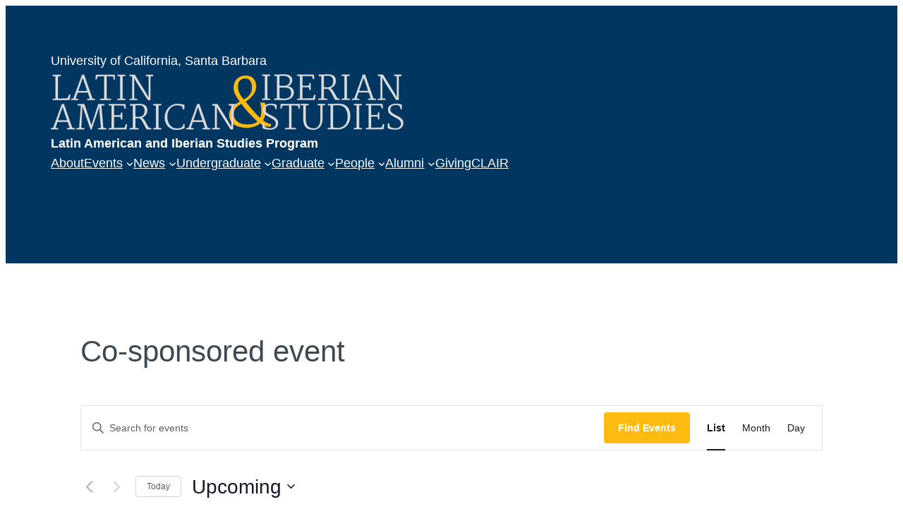

--- FILE ---
content_type: text/html; charset=UTF-8
request_url: https://lais.ucsb.edu/events/category/co-sponsored-event/
body_size: 22452
content:
<!DOCTYPE html>
<html lang="en-US">
<head>
	<meta charset="UTF-8" />
	<meta name="viewport" content="width=device-width, initial-scale=1" />
<meta name='robots' content='max-image-preview:large' />
	<style>img:is([sizes="auto" i], [sizes^="auto," i]) { contain-intrinsic-size: 3000px 1500px }</style>
	<title>Upcoming Events &#8250; Co-sponsored event &#8250;  &#8211; Latin American &amp; Iberian Studies Program</title>
<link rel='dns-prefetch' href='//lais.ucsb.edu' />
<link rel="alternate" type="application/rss+xml" title="Latin American &amp; Iberian Studies Program &raquo; Feed" href="https://lais.ucsb.edu/feed/" />
<link rel="alternate" type="application/rss+xml" title="Latin American &amp; Iberian Studies Program &raquo; Comments Feed" href="https://lais.ucsb.edu/comments/feed/" />
<link rel="alternate" type="text/calendar" title="Latin American &amp; Iberian Studies Program &raquo; iCal Feed" href="https://lais.ucsb.edu/events/?ical=1" />
<link rel="alternate" type="application/rss+xml" title="Latin American &amp; Iberian Studies Program &raquo; Events Feed" href="https://lais.ucsb.edu/events/feed/" />
<script>
window._wpemojiSettings = {"baseUrl":"https:\/\/s.w.org\/images\/core\/emoji\/15.0.3\/72x72\/","ext":".png","svgUrl":"https:\/\/s.w.org\/images\/core\/emoji\/15.0.3\/svg\/","svgExt":".svg","source":{"concatemoji":"https:\/\/lais.ucsb.edu\/wp-includes\/js\/wp-emoji-release.min.js?ver=6.7.2"}};
/*! This file is auto-generated */
!function(i,n){var o,s,e;function c(e){try{var t={supportTests:e,timestamp:(new Date).valueOf()};sessionStorage.setItem(o,JSON.stringify(t))}catch(e){}}function p(e,t,n){e.clearRect(0,0,e.canvas.width,e.canvas.height),e.fillText(t,0,0);var t=new Uint32Array(e.getImageData(0,0,e.canvas.width,e.canvas.height).data),r=(e.clearRect(0,0,e.canvas.width,e.canvas.height),e.fillText(n,0,0),new Uint32Array(e.getImageData(0,0,e.canvas.width,e.canvas.height).data));return t.every(function(e,t){return e===r[t]})}function u(e,t,n){switch(t){case"flag":return n(e,"\ud83c\udff3\ufe0f\u200d\u26a7\ufe0f","\ud83c\udff3\ufe0f\u200b\u26a7\ufe0f")?!1:!n(e,"\ud83c\uddfa\ud83c\uddf3","\ud83c\uddfa\u200b\ud83c\uddf3")&&!n(e,"\ud83c\udff4\udb40\udc67\udb40\udc62\udb40\udc65\udb40\udc6e\udb40\udc67\udb40\udc7f","\ud83c\udff4\u200b\udb40\udc67\u200b\udb40\udc62\u200b\udb40\udc65\u200b\udb40\udc6e\u200b\udb40\udc67\u200b\udb40\udc7f");case"emoji":return!n(e,"\ud83d\udc26\u200d\u2b1b","\ud83d\udc26\u200b\u2b1b")}return!1}function f(e,t,n){var r="undefined"!=typeof WorkerGlobalScope&&self instanceof WorkerGlobalScope?new OffscreenCanvas(300,150):i.createElement("canvas"),a=r.getContext("2d",{willReadFrequently:!0}),o=(a.textBaseline="top",a.font="600 32px Arial",{});return e.forEach(function(e){o[e]=t(a,e,n)}),o}function t(e){var t=i.createElement("script");t.src=e,t.defer=!0,i.head.appendChild(t)}"undefined"!=typeof Promise&&(o="wpEmojiSettingsSupports",s=["flag","emoji"],n.supports={everything:!0,everythingExceptFlag:!0},e=new Promise(function(e){i.addEventListener("DOMContentLoaded",e,{once:!0})}),new Promise(function(t){var n=function(){try{var e=JSON.parse(sessionStorage.getItem(o));if("object"==typeof e&&"number"==typeof e.timestamp&&(new Date).valueOf()<e.timestamp+604800&&"object"==typeof e.supportTests)return e.supportTests}catch(e){}return null}();if(!n){if("undefined"!=typeof Worker&&"undefined"!=typeof OffscreenCanvas&&"undefined"!=typeof URL&&URL.createObjectURL&&"undefined"!=typeof Blob)try{var e="postMessage("+f.toString()+"("+[JSON.stringify(s),u.toString(),p.toString()].join(",")+"));",r=new Blob([e],{type:"text/javascript"}),a=new Worker(URL.createObjectURL(r),{name:"wpTestEmojiSupports"});return void(a.onmessage=function(e){c(n=e.data),a.terminate(),t(n)})}catch(e){}c(n=f(s,u,p))}t(n)}).then(function(e){for(var t in e)n.supports[t]=e[t],n.supports.everything=n.supports.everything&&n.supports[t],"flag"!==t&&(n.supports.everythingExceptFlag=n.supports.everythingExceptFlag&&n.supports[t]);n.supports.everythingExceptFlag=n.supports.everythingExceptFlag&&!n.supports.flag,n.DOMReady=!1,n.readyCallback=function(){n.DOMReady=!0}}).then(function(){return e}).then(function(){var e;n.supports.everything||(n.readyCallback(),(e=n.source||{}).concatemoji?t(e.concatemoji):e.wpemoji&&e.twemoji&&(t(e.twemoji),t(e.wpemoji)))}))}((window,document),window._wpemojiSettings);
</script>
<style id='wp-block-preformatted-inline-css'>
.wp-block-preformatted{box-sizing:border-box;white-space:pre-wrap}:where(.wp-block-preformatted.has-background){padding:1.25em 2.375em}
</style>
<style id='wp-block-site-logo-inline-css'>
.wp-block-site-logo{box-sizing:border-box;line-height:0}.wp-block-site-logo a{display:inline-block;line-height:0}.wp-block-site-logo.is-default-size img{height:auto;width:120px}.wp-block-site-logo img{height:auto;max-width:100%}.wp-block-site-logo a,.wp-block-site-logo img{border-radius:inherit}.wp-block-site-logo.aligncenter{margin-left:auto;margin-right:auto;text-align:center}:root :where(.wp-block-site-logo.is-style-rounded){border-radius:9999px}
</style>
<style id='wp-block-group-inline-css'>
.wp-block-group{box-sizing:border-box}:where(.wp-block-group.wp-block-group-is-layout-constrained){position:relative}
</style>
<style id='wp-block-group-theme-inline-css'>
:where(.wp-block-group.has-background){padding:1.25em 2.375em}
</style>
<style id='wp-block-template-part-theme-inline-css'>
:root :where(.wp-block-template-part.has-background){margin-bottom:0;margin-top:0;padding:1.25em 2.375em}
</style>
<style id='wp-block-navigation-link-inline-css'>
.wp-block-navigation .wp-block-navigation-item__label{overflow-wrap:break-word}.wp-block-navigation .wp-block-navigation-item__description{display:none}.link-ui-tools{border-top:1px solid #f0f0f0;padding:8px}.link-ui-block-inserter{padding-top:8px}.link-ui-block-inserter__back{margin-left:8px;text-transform:uppercase}
</style>
<link rel='stylesheet' id='wp-block-navigation-css' href='https://lais.ucsb.edu/wp-includes/blocks/navigation/style.min.css?ver=6.7.2' media='all' />
<style id='wp-block-site-title-inline-css'>
.wp-block-site-title{box-sizing:border-box}.wp-block-site-title :where(a){color:inherit;font-family:inherit;font-size:inherit;font-style:inherit;font-weight:inherit;letter-spacing:inherit;line-height:inherit;text-decoration:inherit}
</style>
<style id='wp-block-paragraph-inline-css'>
.is-small-text{font-size:.875em}.is-regular-text{font-size:1em}.is-large-text{font-size:2.25em}.is-larger-text{font-size:3em}.has-drop-cap:not(:focus):first-letter{float:left;font-size:8.4em;font-style:normal;font-weight:100;line-height:.68;margin:.05em .1em 0 0;text-transform:uppercase}body.rtl .has-drop-cap:not(:focus):first-letter{float:none;margin-left:.1em}p.has-drop-cap.has-background{overflow:hidden}:root :where(p.has-background){padding:1.25em 2.375em}:where(p.has-text-color:not(.has-link-color)) a{color:inherit}p.has-text-align-left[style*="writing-mode:vertical-lr"],p.has-text-align-right[style*="writing-mode:vertical-rl"]{rotate:180deg}
</style>
<style id='wp-block-columns-inline-css'>
.wp-block-columns{align-items:normal!important;box-sizing:border-box;display:flex;flex-wrap:wrap!important}@media (min-width:782px){.wp-block-columns{flex-wrap:nowrap!important}}.wp-block-columns.are-vertically-aligned-top{align-items:flex-start}.wp-block-columns.are-vertically-aligned-center{align-items:center}.wp-block-columns.are-vertically-aligned-bottom{align-items:flex-end}@media (max-width:781px){.wp-block-columns:not(.is-not-stacked-on-mobile)>.wp-block-column{flex-basis:100%!important}}@media (min-width:782px){.wp-block-columns:not(.is-not-stacked-on-mobile)>.wp-block-column{flex-basis:0;flex-grow:1}.wp-block-columns:not(.is-not-stacked-on-mobile)>.wp-block-column[style*=flex-basis]{flex-grow:0}}.wp-block-columns.is-not-stacked-on-mobile{flex-wrap:nowrap!important}.wp-block-columns.is-not-stacked-on-mobile>.wp-block-column{flex-basis:0;flex-grow:1}.wp-block-columns.is-not-stacked-on-mobile>.wp-block-column[style*=flex-basis]{flex-grow:0}:where(.wp-block-columns){margin-bottom:1.75em}:where(.wp-block-columns.has-background){padding:1.25em 2.375em}.wp-block-column{flex-grow:1;min-width:0;overflow-wrap:break-word;word-break:break-word}.wp-block-column.is-vertically-aligned-top{align-self:flex-start}.wp-block-column.is-vertically-aligned-center{align-self:center}.wp-block-column.is-vertically-aligned-bottom{align-self:flex-end}.wp-block-column.is-vertically-aligned-stretch{align-self:stretch}.wp-block-column.is-vertically-aligned-bottom,.wp-block-column.is-vertically-aligned-center,.wp-block-column.is-vertically-aligned-top{width:100%}
</style>
<style id='wp-block-spacer-inline-css'>
.wp-block-spacer{clear:both}
</style>
<style id='wp-emoji-styles-inline-css'>

	img.wp-smiley, img.emoji {
		display: inline !important;
		border: none !important;
		box-shadow: none !important;
		height: 1em !important;
		width: 1em !important;
		margin: 0 0.07em !important;
		vertical-align: -0.1em !important;
		background: none !important;
		padding: 0 !important;
	}
</style>
<style id='wp-block-library-inline-css'>
:root{--wp-admin-theme-color:#007cba;--wp-admin-theme-color--rgb:0,124,186;--wp-admin-theme-color-darker-10:#006ba1;--wp-admin-theme-color-darker-10--rgb:0,107,161;--wp-admin-theme-color-darker-20:#005a87;--wp-admin-theme-color-darker-20--rgb:0,90,135;--wp-admin-border-width-focus:2px;--wp-block-synced-color:#7a00df;--wp-block-synced-color--rgb:122,0,223;--wp-bound-block-color:var(--wp-block-synced-color)}@media (min-resolution:192dpi){:root{--wp-admin-border-width-focus:1.5px}}.wp-element-button{cursor:pointer}:root{--wp--preset--font-size--normal:16px;--wp--preset--font-size--huge:42px}:root .has-very-light-gray-background-color{background-color:#eee}:root .has-very-dark-gray-background-color{background-color:#313131}:root .has-very-light-gray-color{color:#eee}:root .has-very-dark-gray-color{color:#313131}:root .has-vivid-green-cyan-to-vivid-cyan-blue-gradient-background{background:linear-gradient(135deg,#00d084,#0693e3)}:root .has-purple-crush-gradient-background{background:linear-gradient(135deg,#34e2e4,#4721fb 50%,#ab1dfe)}:root .has-hazy-dawn-gradient-background{background:linear-gradient(135deg,#faaca8,#dad0ec)}:root .has-subdued-olive-gradient-background{background:linear-gradient(135deg,#fafae1,#67a671)}:root .has-atomic-cream-gradient-background{background:linear-gradient(135deg,#fdd79a,#004a59)}:root .has-nightshade-gradient-background{background:linear-gradient(135deg,#330968,#31cdcf)}:root .has-midnight-gradient-background{background:linear-gradient(135deg,#020381,#2874fc)}.has-regular-font-size{font-size:1em}.has-larger-font-size{font-size:2.625em}.has-normal-font-size{font-size:var(--wp--preset--font-size--normal)}.has-huge-font-size{font-size:var(--wp--preset--font-size--huge)}.has-text-align-center{text-align:center}.has-text-align-left{text-align:left}.has-text-align-right{text-align:right}#end-resizable-editor-section{display:none}.aligncenter{clear:both}.items-justified-left{justify-content:flex-start}.items-justified-center{justify-content:center}.items-justified-right{justify-content:flex-end}.items-justified-space-between{justify-content:space-between}.screen-reader-text{border:0;clip:rect(1px,1px,1px,1px);clip-path:inset(50%);height:1px;margin:-1px;overflow:hidden;padding:0;position:absolute;width:1px;word-wrap:normal!important}.screen-reader-text:focus{background-color:#ddd;clip:auto!important;clip-path:none;color:#444;display:block;font-size:1em;height:auto;left:5px;line-height:normal;padding:15px 23px 14px;text-decoration:none;top:5px;width:auto;z-index:100000}html :where(.has-border-color){border-style:solid}html :where([style*=border-top-color]){border-top-style:solid}html :where([style*=border-right-color]){border-right-style:solid}html :where([style*=border-bottom-color]){border-bottom-style:solid}html :where([style*=border-left-color]){border-left-style:solid}html :where([style*=border-width]){border-style:solid}html :where([style*=border-top-width]){border-top-style:solid}html :where([style*=border-right-width]){border-right-style:solid}html :where([style*=border-bottom-width]){border-bottom-style:solid}html :where([style*=border-left-width]){border-left-style:solid}html :where(img[class*=wp-image-]){height:auto;max-width:100%}:where(figure){margin:0 0 1em}html :where(.is-position-sticky){--wp-admin--admin-bar--position-offset:var(--wp-admin--admin-bar--height,0px)}@media screen and (max-width:600px){html :where(.is-position-sticky){--wp-admin--admin-bar--position-offset:0px}}
</style>
<style id='global-styles-inline-css'>
:root{--wp--preset--aspect-ratio--square: 1;--wp--preset--aspect-ratio--4-3: 4/3;--wp--preset--aspect-ratio--3-4: 3/4;--wp--preset--aspect-ratio--3-2: 3/2;--wp--preset--aspect-ratio--2-3: 2/3;--wp--preset--aspect-ratio--16-9: 16/9;--wp--preset--aspect-ratio--9-16: 9/16;--wp--preset--color--black: #000000;--wp--preset--color--cyan-bluish-gray: #abb8c3;--wp--preset--color--white: #ffffff;--wp--preset--color--pale-pink: #f78da7;--wp--preset--color--vivid-red: #cf2e2e;--wp--preset--color--luminous-vivid-orange: #ff6900;--wp--preset--color--luminous-vivid-amber: #fcb900;--wp--preset--color--light-green-cyan: #7bdcb5;--wp--preset--color--vivid-green-cyan: #00d084;--wp--preset--color--pale-cyan-blue: #8ed1fc;--wp--preset--color--vivid-cyan-blue: #0693e3;--wp--preset--color--vivid-purple: #9b51e0;--wp--preset--color--foreground: #111517;--wp--preset--color--background: #ffffff;--wp--preset--color--primary: #003660;--wp--preset--color--secondary: #febc11;--wp--preset--color--tertiary: #09847a;--wp--preset--gradient--vivid-cyan-blue-to-vivid-purple: linear-gradient(135deg,rgba(6,147,227,1) 0%,rgb(155,81,224) 100%);--wp--preset--gradient--light-green-cyan-to-vivid-green-cyan: linear-gradient(135deg,rgb(122,220,180) 0%,rgb(0,208,130) 100%);--wp--preset--gradient--luminous-vivid-amber-to-luminous-vivid-orange: linear-gradient(135deg,rgba(252,185,0,1) 0%,rgba(255,105,0,1) 100%);--wp--preset--gradient--luminous-vivid-orange-to-vivid-red: linear-gradient(135deg,rgba(255,105,0,1) 0%,rgb(207,46,46) 100%);--wp--preset--gradient--very-light-gray-to-cyan-bluish-gray: linear-gradient(135deg,rgb(238,238,238) 0%,rgb(169,184,195) 100%);--wp--preset--gradient--cool-to-warm-spectrum: linear-gradient(135deg,rgb(74,234,220) 0%,rgb(151,120,209) 20%,rgb(207,42,186) 40%,rgb(238,44,130) 60%,rgb(251,105,98) 80%,rgb(254,248,76) 100%);--wp--preset--gradient--blush-light-purple: linear-gradient(135deg,rgb(255,206,236) 0%,rgb(152,150,240) 100%);--wp--preset--gradient--blush-bordeaux: linear-gradient(135deg,rgb(254,205,165) 0%,rgb(254,45,45) 50%,rgb(107,0,62) 100%);--wp--preset--gradient--luminous-dusk: linear-gradient(135deg,rgb(255,203,112) 0%,rgb(199,81,192) 50%,rgb(65,88,208) 100%);--wp--preset--gradient--pale-ocean: linear-gradient(135deg,rgb(255,245,203) 0%,rgb(182,227,212) 50%,rgb(51,167,181) 100%);--wp--preset--gradient--electric-grass: linear-gradient(135deg,rgb(202,248,128) 0%,rgb(113,206,126) 100%);--wp--preset--gradient--midnight: linear-gradient(135deg,rgb(2,3,129) 0%,rgb(40,116,252) 100%);--wp--preset--gradient--vertical-secondary-to-tertiary: linear-gradient(to bottom,var(--wp--preset--color--secondary) 0%,var(--wp--preset--color--tertiary) 100%);--wp--preset--gradient--vertical-secondary-to-background: linear-gradient(to bottom,var(--wp--preset--color--secondary) 0%,var(--wp--preset--color--background) 100%);--wp--preset--gradient--vertical-tertiary-to-background: linear-gradient(to bottom,var(--wp--preset--color--tertiary) 0%,var(--wp--preset--color--background) 100%);--wp--preset--gradient--diagonal-primary-to-foreground: linear-gradient(to bottom right,var(--wp--preset--color--primary) 0%,var(--wp--preset--color--foreground) 100%);--wp--preset--gradient--diagonal-secondary-to-background: linear-gradient(to bottom right,var(--wp--preset--color--secondary) 50%,var(--wp--preset--color--background) 50%);--wp--preset--gradient--diagonal-background-to-secondary: linear-gradient(to bottom right,var(--wp--preset--color--background) 50%,var(--wp--preset--color--secondary) 50%);--wp--preset--gradient--diagonal-tertiary-to-background: linear-gradient(to bottom right,var(--wp--preset--color--tertiary) 50%,var(--wp--preset--color--background) 50%);--wp--preset--gradient--diagonal-background-to-tertiary: linear-gradient(to bottom right,var(--wp--preset--color--background) 50%,var(--wp--preset--color--tertiary) 50%);--wp--preset--font-size--small: 1rem;--wp--preset--font-size--medium: 1.125rem;--wp--preset--font-size--large: 1.75rem;--wp--preset--font-size--x-large: clamp(1.75rem, 3vw, 2.25rem);--wp--preset--font-family--system-font: -apple-system,BlinkMacSystemFont,"Segoe UI",Roboto,Oxygen-Sans,Ubuntu,Cantarell,"Helvetica Neue",sans-serif;--wp--preset--font-family--sen: Sen, sans-serif;--wp--preset--spacing--20: 0.44rem;--wp--preset--spacing--30: 0.67rem;--wp--preset--spacing--40: 1rem;--wp--preset--spacing--50: 1.5rem;--wp--preset--spacing--60: 2.25rem;--wp--preset--spacing--70: 3.38rem;--wp--preset--spacing--80: 5.06rem;--wp--preset--shadow--natural: 6px 6px 9px rgba(0, 0, 0, 0.2);--wp--preset--shadow--deep: 12px 12px 50px rgba(0, 0, 0, 0.4);--wp--preset--shadow--sharp: 6px 6px 0px rgba(0, 0, 0, 0.2);--wp--preset--shadow--outlined: 6px 6px 0px -3px rgba(255, 255, 255, 1), 6px 6px rgba(0, 0, 0, 1);--wp--preset--shadow--crisp: 6px 6px 0px rgba(0, 0, 0, 1);--wp--custom--spacing--small: max(1.25rem, 5vw);--wp--custom--spacing--medium: clamp(2rem, 8vw, calc(4 * var(--wp--style--block-gap)));--wp--custom--spacing--large: clamp(4rem, 10vw, 8rem);--wp--custom--spacing--outer: var(--wp--custom--spacing--small, 1.25rem);--wp--custom--typography--font-size--huge: clamp(2.25rem, 4vw, 2.75rem);--wp--custom--typography--font-size--gigantic: clamp(2.75rem, 6vw, 3.25rem);--wp--custom--typography--font-size--colossal: clamp(3.25rem, 8vw, 6.25rem);--wp--custom--typography--line-height--tiny: 1.15;--wp--custom--typography--line-height--small: 1.2;--wp--custom--typography--line-height--medium: 1.4;--wp--custom--typography--line-height--normal: 1.6;}:root { --wp--style--global--content-size: 650px;--wp--style--global--wide-size: 1000px; }:where(body) { margin: 0; }.wp-site-blocks > .alignleft { float: left; margin-right: 2em; }.wp-site-blocks > .alignright { float: right; margin-left: 2em; }.wp-site-blocks > .aligncenter { justify-content: center; margin-left: auto; margin-right: auto; }:where(.wp-site-blocks) > * { margin-block-start: 1.5rem; margin-block-end: 0; }:where(.wp-site-blocks) > :first-child { margin-block-start: 0; }:where(.wp-site-blocks) > :last-child { margin-block-end: 0; }:root { --wp--style--block-gap: 1.5rem; }:root :where(.is-layout-flow) > :first-child{margin-block-start: 0;}:root :where(.is-layout-flow) > :last-child{margin-block-end: 0;}:root :where(.is-layout-flow) > *{margin-block-start: 1.5rem;margin-block-end: 0;}:root :where(.is-layout-constrained) > :first-child{margin-block-start: 0;}:root :where(.is-layout-constrained) > :last-child{margin-block-end: 0;}:root :where(.is-layout-constrained) > *{margin-block-start: 1.5rem;margin-block-end: 0;}:root :where(.is-layout-flex){gap: 1.5rem;}:root :where(.is-layout-grid){gap: 1.5rem;}.is-layout-flow > .alignleft{float: left;margin-inline-start: 0;margin-inline-end: 2em;}.is-layout-flow > .alignright{float: right;margin-inline-start: 2em;margin-inline-end: 0;}.is-layout-flow > .aligncenter{margin-left: auto !important;margin-right: auto !important;}.is-layout-constrained > .alignleft{float: left;margin-inline-start: 0;margin-inline-end: 2em;}.is-layout-constrained > .alignright{float: right;margin-inline-start: 2em;margin-inline-end: 0;}.is-layout-constrained > .aligncenter{margin-left: auto !important;margin-right: auto !important;}.is-layout-constrained > :where(:not(.alignleft):not(.alignright):not(.alignfull)){max-width: var(--wp--style--global--content-size);margin-left: auto !important;margin-right: auto !important;}.is-layout-constrained > .alignwide{max-width: var(--wp--style--global--wide-size);}body .is-layout-flex{display: flex;}.is-layout-flex{flex-wrap: wrap;align-items: center;}.is-layout-flex > :is(*, div){margin: 0;}body .is-layout-grid{display: grid;}.is-layout-grid > :is(*, div){margin: 0;}body{background-color: var(--wp--preset--color--background);color: var(--wp--preset--color--foreground);font-family: var(--wp--preset--font-family--sen);font-size: var(--wp--preset--font-size--medium);line-height: var(--wp--custom--typography--line-height--normal);padding-top: 0px;padding-right: 0px;padding-bottom: 0px;padding-left: 0px;}a:where(:not(.wp-element-button)){color: var(--wp--preset--color--foreground);font-family: var(--wp--preset--font-family--sen);text-decoration: underline;}h1, h2, h3, h4, h5, h6{font-family: var(--wp--preset--font-family--sen);}h1{font-family: var(--wp--preset--font-family--source-serif-pro);font-size: var(--wp--custom--typography--font-size--colossal);font-weight: 300;line-height: var(--wp--custom--typography--line-height--tiny);}h2{font-family: var(--wp--preset--font-family--source-serif-pro);font-size: var(--wp--custom--typography--font-size--gigantic);font-weight: 300;line-height: var(--wp--custom--typography--line-height--small);}h3{font-family: var(--wp--preset--font-family--source-serif-pro);font-size: var(--wp--custom--typography--font-size--huge);font-weight: 300;line-height: var(--wp--custom--typography--line-height--tiny);}h4{font-family: var(--wp--preset--font-family--source-serif-pro);font-size: var(--wp--preset--font-size--x-large);font-weight: 300;line-height: var(--wp--custom--typography--line-height--tiny);}h5{font-family: var(--wp--preset--font-family--system-font);font-size: var(--wp--preset--font-size--medium);font-weight: 700;line-height: var(--wp--custom--typography--line-height--normal);text-transform: uppercase;}h6{font-family: var(--wp--preset--font-family--system-font);font-size: var(--wp--preset--font-size--medium);font-weight: 400;line-height: var(--wp--custom--typography--line-height--normal);text-transform: uppercase;}:root :where(.wp-element-button, .wp-block-button__link){background-color: #32373c;border-width: 0;color: #fff;font-family: inherit;font-size: inherit;line-height: inherit;padding: calc(0.667em + 2px) calc(1.333em + 2px);text-decoration: none;}.has-black-color{color: var(--wp--preset--color--black) !important;}.has-cyan-bluish-gray-color{color: var(--wp--preset--color--cyan-bluish-gray) !important;}.has-white-color{color: var(--wp--preset--color--white) !important;}.has-pale-pink-color{color: var(--wp--preset--color--pale-pink) !important;}.has-vivid-red-color{color: var(--wp--preset--color--vivid-red) !important;}.has-luminous-vivid-orange-color{color: var(--wp--preset--color--luminous-vivid-orange) !important;}.has-luminous-vivid-amber-color{color: var(--wp--preset--color--luminous-vivid-amber) !important;}.has-light-green-cyan-color{color: var(--wp--preset--color--light-green-cyan) !important;}.has-vivid-green-cyan-color{color: var(--wp--preset--color--vivid-green-cyan) !important;}.has-pale-cyan-blue-color{color: var(--wp--preset--color--pale-cyan-blue) !important;}.has-vivid-cyan-blue-color{color: var(--wp--preset--color--vivid-cyan-blue) !important;}.has-vivid-purple-color{color: var(--wp--preset--color--vivid-purple) !important;}.has-foreground-color{color: var(--wp--preset--color--foreground) !important;}.has-background-color{color: var(--wp--preset--color--background) !important;}.has-primary-color{color: var(--wp--preset--color--primary) !important;}.has-secondary-color{color: var(--wp--preset--color--secondary) !important;}.has-tertiary-color{color: var(--wp--preset--color--tertiary) !important;}.has-black-background-color{background-color: var(--wp--preset--color--black) !important;}.has-cyan-bluish-gray-background-color{background-color: var(--wp--preset--color--cyan-bluish-gray) !important;}.has-white-background-color{background-color: var(--wp--preset--color--white) !important;}.has-pale-pink-background-color{background-color: var(--wp--preset--color--pale-pink) !important;}.has-vivid-red-background-color{background-color: var(--wp--preset--color--vivid-red) !important;}.has-luminous-vivid-orange-background-color{background-color: var(--wp--preset--color--luminous-vivid-orange) !important;}.has-luminous-vivid-amber-background-color{background-color: var(--wp--preset--color--luminous-vivid-amber) !important;}.has-light-green-cyan-background-color{background-color: var(--wp--preset--color--light-green-cyan) !important;}.has-vivid-green-cyan-background-color{background-color: var(--wp--preset--color--vivid-green-cyan) !important;}.has-pale-cyan-blue-background-color{background-color: var(--wp--preset--color--pale-cyan-blue) !important;}.has-vivid-cyan-blue-background-color{background-color: var(--wp--preset--color--vivid-cyan-blue) !important;}.has-vivid-purple-background-color{background-color: var(--wp--preset--color--vivid-purple) !important;}.has-foreground-background-color{background-color: var(--wp--preset--color--foreground) !important;}.has-background-background-color{background-color: var(--wp--preset--color--background) !important;}.has-primary-background-color{background-color: var(--wp--preset--color--primary) !important;}.has-secondary-background-color{background-color: var(--wp--preset--color--secondary) !important;}.has-tertiary-background-color{background-color: var(--wp--preset--color--tertiary) !important;}.has-black-border-color{border-color: var(--wp--preset--color--black) !important;}.has-cyan-bluish-gray-border-color{border-color: var(--wp--preset--color--cyan-bluish-gray) !important;}.has-white-border-color{border-color: var(--wp--preset--color--white) !important;}.has-pale-pink-border-color{border-color: var(--wp--preset--color--pale-pink) !important;}.has-vivid-red-border-color{border-color: var(--wp--preset--color--vivid-red) !important;}.has-luminous-vivid-orange-border-color{border-color: var(--wp--preset--color--luminous-vivid-orange) !important;}.has-luminous-vivid-amber-border-color{border-color: var(--wp--preset--color--luminous-vivid-amber) !important;}.has-light-green-cyan-border-color{border-color: var(--wp--preset--color--light-green-cyan) !important;}.has-vivid-green-cyan-border-color{border-color: var(--wp--preset--color--vivid-green-cyan) !important;}.has-pale-cyan-blue-border-color{border-color: var(--wp--preset--color--pale-cyan-blue) !important;}.has-vivid-cyan-blue-border-color{border-color: var(--wp--preset--color--vivid-cyan-blue) !important;}.has-vivid-purple-border-color{border-color: var(--wp--preset--color--vivid-purple) !important;}.has-foreground-border-color{border-color: var(--wp--preset--color--foreground) !important;}.has-background-border-color{border-color: var(--wp--preset--color--background) !important;}.has-primary-border-color{border-color: var(--wp--preset--color--primary) !important;}.has-secondary-border-color{border-color: var(--wp--preset--color--secondary) !important;}.has-tertiary-border-color{border-color: var(--wp--preset--color--tertiary) !important;}.has-vivid-cyan-blue-to-vivid-purple-gradient-background{background: var(--wp--preset--gradient--vivid-cyan-blue-to-vivid-purple) !important;}.has-light-green-cyan-to-vivid-green-cyan-gradient-background{background: var(--wp--preset--gradient--light-green-cyan-to-vivid-green-cyan) !important;}.has-luminous-vivid-amber-to-luminous-vivid-orange-gradient-background{background: var(--wp--preset--gradient--luminous-vivid-amber-to-luminous-vivid-orange) !important;}.has-luminous-vivid-orange-to-vivid-red-gradient-background{background: var(--wp--preset--gradient--luminous-vivid-orange-to-vivid-red) !important;}.has-very-light-gray-to-cyan-bluish-gray-gradient-background{background: var(--wp--preset--gradient--very-light-gray-to-cyan-bluish-gray) !important;}.has-cool-to-warm-spectrum-gradient-background{background: var(--wp--preset--gradient--cool-to-warm-spectrum) !important;}.has-blush-light-purple-gradient-background{background: var(--wp--preset--gradient--blush-light-purple) !important;}.has-blush-bordeaux-gradient-background{background: var(--wp--preset--gradient--blush-bordeaux) !important;}.has-luminous-dusk-gradient-background{background: var(--wp--preset--gradient--luminous-dusk) !important;}.has-pale-ocean-gradient-background{background: var(--wp--preset--gradient--pale-ocean) !important;}.has-electric-grass-gradient-background{background: var(--wp--preset--gradient--electric-grass) !important;}.has-midnight-gradient-background{background: var(--wp--preset--gradient--midnight) !important;}.has-vertical-secondary-to-tertiary-gradient-background{background: var(--wp--preset--gradient--vertical-secondary-to-tertiary) !important;}.has-vertical-secondary-to-background-gradient-background{background: var(--wp--preset--gradient--vertical-secondary-to-background) !important;}.has-vertical-tertiary-to-background-gradient-background{background: var(--wp--preset--gradient--vertical-tertiary-to-background) !important;}.has-diagonal-primary-to-foreground-gradient-background{background: var(--wp--preset--gradient--diagonal-primary-to-foreground) !important;}.has-diagonal-secondary-to-background-gradient-background{background: var(--wp--preset--gradient--diagonal-secondary-to-background) !important;}.has-diagonal-background-to-secondary-gradient-background{background: var(--wp--preset--gradient--diagonal-background-to-secondary) !important;}.has-diagonal-tertiary-to-background-gradient-background{background: var(--wp--preset--gradient--diagonal-tertiary-to-background) !important;}.has-diagonal-background-to-tertiary-gradient-background{background: var(--wp--preset--gradient--diagonal-background-to-tertiary) !important;}.has-small-font-size{font-size: var(--wp--preset--font-size--small) !important;}.has-medium-font-size{font-size: var(--wp--preset--font-size--medium) !important;}.has-large-font-size{font-size: var(--wp--preset--font-size--large) !important;}.has-x-large-font-size{font-size: var(--wp--preset--font-size--x-large) !important;}.has-system-font-font-family{font-family: var(--wp--preset--font-family--system-font) !important;}.has-sen-font-family{font-family: var(--wp--preset--font-family--sen) !important;}@import url('https://webfonts.brand.ucsb.edu/webfont.min.css');

.tribe-events-event-image img {
	display: block;
	max-height: 750px;
	width: auto;
}

.avenir-light {
  font-family:Avenir, "Century Gothic", sans-serif; 
  font-weight:100; 
  font-style:normal;
}

.avenir-black-oblique {
  font-family:Avenir, "Century Gothic", sans-serif; 
  font-weight:600; 
  font-style:italic; 
}

.produkt-thin {
  font-family:Produkt, serif; 
  font-weight:100; 
  font-style:normal;
}

body {
 color: #3d4952;
 font-family: Avenir, "Century Gothic", sans-serif;
 font-weight: 200;
 font-style: normal;
}

.wp-block-image figcaption {
 font-family: Avenir, "Century Gothic", sans-serif;
 font-weight: 405;
 font-size: 1rem;
 font-style: normal;
 max-width: 90%;
 margin-left: auto;
 margin-right: auto;
}

/*
h1 { font-family: Avenir, "Century Gothic", sans-serif; font-weight: 600; font-size: 38px; letter-spacing: -0.1pt; }
 

h2 { font-family: Avenir, "Century Gothic", sans-serif; font-weight: 600; font-size: 27px; letter-spacing: -0.1pt; margin: 26px 0 10px 0; }
 

h3 { font-family: Avenir, "Century Gothic", sans-serif; font-weight: 600; font-size: 21px; margin: 20px 0 10px 0; }
 

h4 { font-family: Avenir, "Century Gothic", sans-serif; font-weight: 600; font-size: 16px; margin: 16px 0 8px 0; }
 

h5 { font-family: Avenir, "Century Gothic", sans-serif; font-weight: 600; font-size: 12px; text-transform: uppercase; }
 

h6 { font-family: Avenir, "Century Gothic", sans-serif; font-weight: 400; font-size: 12px; text-transform: uppercase; }

.tribe-common--breakpoint-medium.tribe-common .tribe-common-b2 {
font-size: 18px;
line-height: var(--tec-line-height-3);
}

*/
:root :where(.wp-block-site-title){font-family: var(--wp--preset--font-family--system-font);font-size: var(--wp--preset--font-size--medium);font-weight: normal;line-height: var(--wp--custom--typography--line-height--normal);}
</style>
<style id='core-block-supports-inline-css'>
.wp-elements-130826f3e9ddd62d4d4a91dd8f811646 a:where(:not(.wp-element-button)){color:var(--wp--preset--color--background);}.wp-elements-33370cd69698836f7cb01e8f5d40b60c a:where(:not(.wp-element-button)){color:var(--wp--preset--color--background);}.wp-elements-23c5b6872d34086de8c1d1c3aaf95a89 a:where(:not(.wp-element-button)){color:var(--wp--preset--color--background);}.wp-container-core-group-is-layout-1 > :where(:not(.alignleft):not(.alignright):not(.alignfull)){max-width:500px;margin-left:0 !important;margin-right:auto !important;}.wp-container-core-group-is-layout-1 > .alignwide{max-width:500px;}.wp-container-core-group-is-layout-1 .alignfull{max-width:none;}.wp-container-core-group-is-layout-1 > .alignfull{margin-left:calc(0px * -1);}.wp-container-core-navigation-is-layout-1{gap:15px;justify-content:flex-start;}.wp-container-core-group-is-layout-2{justify-content:space-between;}.wp-elements-0c78efe709f14024d494f54d98239b74 a:where(:not(.wp-element-button)){color:var(--wp--preset--color--background);}.wp-elements-b61138a3e55ac9963f42b441fd08758d a:where(:not(.wp-element-button)){color:var(--wp--preset--color--secondary);}.wp-elements-122306269a28cfd510bbc4a5b94fe801 a:where(:not(.wp-element-button)){color:var(--wp--preset--color--background);}.wp-elements-10d78c4ce42b2c4e216c1482562648be a:where(:not(.wp-element-button)){color:var(--wp--preset--color--secondary);}.wp-container-core-columns-is-layout-1{flex-wrap:nowrap;}
</style>
<style id='wp-block-template-skip-link-inline-css'>

		.skip-link.screen-reader-text {
			border: 0;
			clip: rect(1px,1px,1px,1px);
			clip-path: inset(50%);
			height: 1px;
			margin: -1px;
			overflow: hidden;
			padding: 0;
			position: absolute !important;
			width: 1px;
			word-wrap: normal !important;
		}

		.skip-link.screen-reader-text:focus {
			background-color: #eee;
			clip: auto !important;
			clip-path: none;
			color: #444;
			display: block;
			font-size: 1em;
			height: auto;
			left: 5px;
			line-height: normal;
			padding: 15px 23px 14px;
			text-decoration: none;
			top: 5px;
			width: auto;
			z-index: 100000;
		}
</style>
<link rel='stylesheet' id='twentytwentytwo-style-css' href='https://lais.ucsb.edu/wp-content/themes/twentytwentytwo/style.css?ver=1.0' media='all' />
<style id='twentytwentytwo-style-inline-css'>

		@font-face{
			font-family: 'Source Serif Pro';
			font-weight: 200 900;
			font-style: normal;
			font-stretch: normal;
			font-display: swap;
			src: url('https://lais.ucsb.edu/wp-content/themes/twentytwentytwo/assets/fonts/SourceSerif4Variable-Roman.ttf.woff2') format('woff2');
		}

		@font-face{
			font-family: 'Source Serif Pro';
			font-weight: 200 900;
			font-style: italic;
			font-stretch: normal;
			font-display: swap;
			src: url('https://lais.ucsb.edu/wp-content/themes/twentytwentytwo/assets/fonts/SourceSerif4Variable-Italic.ttf.woff2') format('woff2');
		}
		
</style>
<link rel='stylesheet' id='slb_core-css' href='https://lais.ucsb.edu/wp-content/plugins/simple-lightbox/client/css/app.css?ver=2.8.1' media='all' />
<script src="https://lais.ucsb.edu/wp-includes/js/jquery/jquery.min.js?ver=3.7.1" id="jquery-core-js"></script>
<script src="https://lais.ucsb.edu/wp-includes/js/jquery/jquery-migrate.min.js?ver=3.4.1" id="jquery-migrate-js"></script>
<script src="https://lais.ucsb.edu/wp-content/plugins/the-events-calendar/common/src/resources/js/tribe-common.min.js?ver=6.5.2" id="tribe-common-js"></script>
<script src="https://lais.ucsb.edu/wp-content/plugins/the-events-calendar/src/resources/js/views/breakpoints.min.js?ver=6.10.2" id="tribe-events-views-v2-breakpoints-js"></script>
<link rel="https://api.w.org/" href="https://lais.ucsb.edu/wp-json/" /><link rel="alternate" title="JSON" type="application/json" href="https://lais.ucsb.edu/wp-json/wp/v2/tribe_events_cat/179" /><link rel="EditURI" type="application/rsd+xml" title="RSD" href="https://lais.ucsb.edu/xmlrpc.php?rsd" />
<meta name="generator" content="WordPress 6.7.2" />
<meta name="tec-api-version" content="v1"><meta name="tec-api-origin" content="https://lais.ucsb.edu"><link rel="alternate" href="https://lais.ucsb.edu/wp-json/tribe/events/v1/events/?categories=co-sponsored-event" />		<link rel="preload" href="https://lais.ucsb.edu/wp-content/themes/twentytwentytwo/assets/fonts/SourceSerif4Variable-Roman.ttf.woff2" as="font" type="font/woff2" crossorigin>
		<script type="importmap" id="wp-importmap">
{"imports":{"@wordpress\/interactivity":"https:\/\/lais.ucsb.edu\/wp-includes\/js\/dist\/script-modules\/interactivity\/index.min.js?ver=907ea3b2f317a78b7b9b"}}
</script>
<script type="module" src="https://lais.ucsb.edu/wp-includes/js/dist/script-modules/block-library/navigation/view.min.js?ver=8ff192874fc8910a284c" id="@wordpress/block-library/navigation/view-js-module"></script>
<link rel="modulepreload" href="https://lais.ucsb.edu/wp-includes/js/dist/script-modules/interactivity/index.min.js?ver=907ea3b2f317a78b7b9b" id="@wordpress/interactivity-js-modulepreload"><style class='wp-fonts-local'>
@font-face{font-family:Sen;font-style:normal;font-weight:400;font-display:fallback;src:url('https://dev-lais-ucsb-website.pantheonsite.io/wp-content/uploads/fonts/6xK0dSxYI9_dkN18-vZKK2EISCq5H4vKlD9q78A.woff2') format('woff2');}
@font-face{font-family:Sen;font-style:normal;font-weight:500;font-display:fallback;src:url('https://dev-lais-ucsb-website.pantheonsite.io/wp-content/uploads/fonts/6xK0dSxYI9_dkN18-vZKK2EISBi5H4vKlD9q78A.woff2') format('woff2');}
@font-face{font-family:Sen;font-style:normal;font-weight:600;font-display:fallback;src:url('https://dev-lais-ucsb-website.pantheonsite.io/wp-content/uploads/fonts/6xK0dSxYI9_dkN18-vZKK2EISPS-H4vKlD9q78A.woff2') format('woff2');}
@font-face{font-family:Sen;font-style:normal;font-weight:700;font-display:fallback;src:url('https://dev-lais-ucsb-website.pantheonsite.io/wp-content/uploads/fonts/6xK0dSxYI9_dkN18-vZKK2EISM2-H4vKlD9q78A.woff2') format('woff2');}
@font-face{font-family:Sen;font-style:normal;font-weight:800;font-display:fallback;src:url('https://dev-lais-ucsb-website.pantheonsite.io/wp-content/uploads/fonts/6xK0dSxYI9_dkN18-vZKK2EISKq-H4vKlD9q78A.woff2') format('woff2');}
</style>
<link rel="icon" href="https://lais.ucsb.edu/wp-content/uploads/2024/04/lais-banner-white-2048x406-1-150x150.png" sizes="32x32" />
<link rel="icon" href="https://lais.ucsb.edu/wp-content/uploads/2024/04/lais-banner-white-2048x406-1.png" sizes="192x192" />
<link rel="apple-touch-icon" href="https://lais.ucsb.edu/wp-content/uploads/2024/04/lais-banner-white-2048x406-1.png" />
<meta name="msapplication-TileImage" content="https://lais.ucsb.edu/wp-content/uploads/2024/04/lais-banner-white-2048x406-1.png" />
</head>

<body class="archive post-type-archive post-type-archive-tribe_events wp-custom-logo wp-embed-responsive tribe-events-page-template tribe-no-js tribe-filter-live">

<div class="wp-site-blocks"><header class="wp-block-template-part">
<div class="wp-block-group has-primary-background-color has-background is-layout-constrained wp-block-group-is-layout-constrained">
<div class="wp-block-group alignwide is-content-justification-space-between is-layout-flex wp-container-core-group-is-layout-2 wp-block-group-is-layout-flex" style="padding-top:var(--wp--custom--spacing--small, 1.25rem);padding-bottom:var(--wp--custom--spacing--large, 8rem)"><div class="wp-block-template-part">
<div class="wp-block-group has-background-color has-primary-background-color has-text-color has-background has-link-color wp-elements-130826f3e9ddd62d4d4a91dd8f811646 is-content-justification-left is-layout-constrained wp-container-core-group-is-layout-1 wp-block-group-is-layout-constrained" style="margin-top:0px;margin-bottom:0px;padding-left:0px">
<pre class="wp-block-preformatted has-background-color has-text-color has-link-color has-sen-font-family wp-elements-33370cd69698836f7cb01e8f5d40b60c" style="margin-top:0px;margin-bottom:0px">University of California, Santa Barbara</pre>


<div style="margin-top:5px;margin-bottom:5px;margin-left:0;margin-right:0;" class="is-style-default wp-block-site-logo"><a href="https://lais.ucsb.edu/" class="custom-logo-link" rel="home"><img loading="lazy" width="500" height="78" src="https://lais.ucsb.edu/wp-content/uploads/2024/04/lais-banner-white-2048x406-1.png" class="custom-logo" alt="Latin American and Iberian Studies" decoding="async" srcset="https://lais.ucsb.edu/wp-content/uploads/2024/04/lais-banner-white-2048x406-1.png 2007w, https://lais.ucsb.edu/wp-content/uploads/2024/04/lais-banner-white-2048x406-1-300x47.png 300w, https://lais.ucsb.edu/wp-content/uploads/2024/04/lais-banner-white-2048x406-1-1024x161.png 1024w, https://lais.ucsb.edu/wp-content/uploads/2024/04/lais-banner-white-2048x406-1-768x121.png 768w, https://lais.ucsb.edu/wp-content/uploads/2024/04/lais-banner-white-2048x406-1-1536x242.png 1536w" sizes="auto, (max-width: 500px) 100vw, 500px" /></a></div>


<pre class="wp-block-preformatted has-background-color has-text-color has-link-color has-sen-font-family wp-elements-23c5b6872d34086de8c1d1c3aaf95a89" style="margin-top:0px;margin-bottom:0px;font-style:normal;font-weight:600">Latin American and Iberian Studies Program</pre>
</div>
</div>

<nav class="has-text-color has-background-color is-responsive items-justified-left wp-block-navigation has-sen-font-family is-content-justification-left is-layout-flex wp-container-core-navigation-is-layout-1 wp-block-navigation-is-layout-flex" aria-label="Navigation" 
		 data-wp-interactive="core/navigation" data-wp-context='{"overlayOpenedBy":{"click":false,"hover":false,"focus":false},"type":"overlay","roleAttribute":"","ariaLabel":"Menu"}'><button aria-haspopup="dialog" aria-label="Open menu" class="wp-block-navigation__responsive-container-open " 
				data-wp-on-async--click="actions.openMenuOnClick"
				data-wp-on--keydown="actions.handleMenuKeydown"
			><svg width="24" height="24" xmlns="http://www.w3.org/2000/svg" viewBox="0 0 24 24" aria-hidden="true" focusable="false"><rect x="4" y="7.5" width="16" height="1.5" /><rect x="4" y="15" width="16" height="1.5" /></svg></button>
				<div class="wp-block-navigation__responsive-container  has-text-color has-background-color has-background has-primary-background-color"  id="modal-1" 
				data-wp-class--has-modal-open="state.isMenuOpen"
				data-wp-class--is-menu-open="state.isMenuOpen"
				data-wp-watch="callbacks.initMenu"
				data-wp-on--keydown="actions.handleMenuKeydown"
				data-wp-on-async--focusout="actions.handleMenuFocusout"
				tabindex="-1"
			>
					<div class="wp-block-navigation__responsive-close" tabindex="-1">
						<div class="wp-block-navigation__responsive-dialog" 
				data-wp-bind--aria-modal="state.ariaModal"
				data-wp-bind--aria-label="state.ariaLabel"
				data-wp-bind--role="state.roleAttribute"
			>
							<button aria-label="Close menu" class="wp-block-navigation__responsive-container-close" 
				data-wp-on-async--click="actions.closeMenuOnClick"
			><svg xmlns="http://www.w3.org/2000/svg" viewBox="0 0 24 24" width="24" height="24" aria-hidden="true" focusable="false"><path d="m13.06 12 6.47-6.47-1.06-1.06L12 10.94 5.53 4.47 4.47 5.53 10.94 12l-6.47 6.47 1.06 1.06L12 13.06l6.47 6.47 1.06-1.06L13.06 12Z"></path></svg></button>
							<div class="wp-block-navigation__responsive-container-content" 
				data-wp-watch="callbacks.focusFirstElement"
			 id="modal-1-content">
								<ul class="wp-block-navigation__container has-text-color has-background-color is-responsive items-justified-left wp-block-navigation has-sen-font-family"><li class=" wp-block-navigation-item wp-block-navigation-link has-medium-font-size"><a class="wp-block-navigation-item__content"  href="https://www.lais.ucsb.edu/about/"><span class="wp-block-navigation-item__label">About</span></a></li><li data-wp-context="{ &quot;submenuOpenedBy&quot;: { &quot;click&quot;: false, &quot;hover&quot;: false, &quot;focus&quot;: false }, &quot;type&quot;: &quot;submenu&quot;, &quot;modal&quot;: null }" data-wp-interactive="core/navigation" data-wp-on--focusout="actions.handleMenuFocusout" data-wp-on--keydown="actions.handleMenuKeydown" data-wp-on-async--mouseenter="actions.openMenuOnHover" data-wp-on-async--mouseleave="actions.closeMenuOnHover" data-wp-watch="callbacks.initMenu" tabindex="-1" class=" wp-block-navigation-item has-child open-on-hover-click wp-block-navigation-submenu"><a class="wp-block-navigation-item__content" href="https://www.lais.ucsb.edu/event/">Events</a><button data-wp-bind--aria-expanded="state.isMenuOpen" data-wp-on-async--click="actions.toggleMenuOnClick" aria-label="Events submenu" class="wp-block-navigation__submenu-icon wp-block-navigation-submenu__toggle" ><svg xmlns="http://www.w3.org/2000/svg" width="12" height="12" viewBox="0 0 12 12" fill="none" aria-hidden="true" focusable="false"><path d="M1.50002 4L6.00002 8L10.5 4" stroke-width="1.5"></path></svg></button><ul data-wp-on-async--focus="actions.openMenuOnFocus" class="wp-block-navigation__submenu-container has-text-color has-background-color has-background has-primary-background-color wp-block-navigation-submenu"><li class=" wp-block-navigation-item wp-block-navigation-link"><a class="wp-block-navigation-item__content"  href="https://www.lais.ucsb.edu/event/"><span class="wp-block-navigation-item__label">All events</span></a></li><li data-wp-context="{ &quot;submenuOpenedBy&quot;: { &quot;click&quot;: false, &quot;hover&quot;: false, &quot;focus&quot;: false }, &quot;type&quot;: &quot;submenu&quot;, &quot;modal&quot;: null }" data-wp-interactive="core/navigation" data-wp-on--focusout="actions.handleMenuFocusout" data-wp-on--keydown="actions.handleMenuKeydown" data-wp-on-async--mouseenter="actions.openMenuOnHover" data-wp-on-async--mouseleave="actions.closeMenuOnHover" data-wp-watch="callbacks.initMenu" tabindex="-1" class=" wp-block-navigation-item has-child open-on-hover-click wp-block-navigation-submenu"><a class="wp-block-navigation-item__content" href="http://Conferences">Conferences</a><button data-wp-bind--aria-expanded="state.isMenuOpen" data-wp-on-async--click="actions.toggleMenuOnClick" aria-label="Conferences submenu" class="wp-block-navigation__submenu-icon wp-block-navigation-submenu__toggle" ><svg xmlns="http://www.w3.org/2000/svg" width="12" height="12" viewBox="0 0 12 12" fill="none" aria-hidden="true" focusable="false"><path d="M1.50002 4L6.00002 8L10.5 4" stroke-width="1.5"></path></svg></button><ul data-wp-on-async--focus="actions.openMenuOnFocus" class="wp-block-navigation__submenu-container has-text-color has-background-color has-background has-primary-background-color wp-block-navigation-submenu"><li class=" wp-block-navigation-item wp-block-navigation-link"><a class="wp-block-navigation-item__content"  href="https://www.lais.ucsb.edu/conference_18/"><span class="wp-block-navigation-item__label">Conference 2018</span></a></li><li class=" wp-block-navigation-item wp-block-navigation-link"><a class="wp-block-navigation-item__content"  href="https://www.lais.ucsb.edu/conference_19/"><span class="wp-block-navigation-item__label">Conference 2019</span></a></li><li data-wp-context="{ &quot;submenuOpenedBy&quot;: { &quot;click&quot;: false, &quot;hover&quot;: false, &quot;focus&quot;: false }, &quot;type&quot;: &quot;submenu&quot;, &quot;modal&quot;: null }" data-wp-interactive="core/navigation" data-wp-on--focusout="actions.handleMenuFocusout" data-wp-on--keydown="actions.handleMenuKeydown" data-wp-on-async--mouseenter="actions.openMenuOnHover" data-wp-on-async--mouseleave="actions.closeMenuOnHover" data-wp-watch="callbacks.initMenu" tabindex="-1" class=" wp-block-navigation-item has-child open-on-hover-click wp-block-navigation-submenu"><a class="wp-block-navigation-item__content" href="https://www.lais.ucsb.edu/conference_21/">Conference 2021</a><button data-wp-bind--aria-expanded="state.isMenuOpen" data-wp-on-async--click="actions.toggleMenuOnClick" aria-label="Conference 2021 submenu" class="wp-block-navigation__submenu-icon wp-block-navigation-submenu__toggle" ><svg xmlns="http://www.w3.org/2000/svg" width="12" height="12" viewBox="0 0 12 12" fill="none" aria-hidden="true" focusable="false"><path d="M1.50002 4L6.00002 8L10.5 4" stroke-width="1.5"></path></svg></button><ul data-wp-on-async--focus="actions.openMenuOnFocus" class="wp-block-navigation__submenu-container has-text-color has-background-color has-background has-primary-background-color wp-block-navigation-submenu"><li class=" wp-block-navigation-item wp-block-navigation-link"><a class="wp-block-navigation-item__content"  href="https://www.lais.ucsb.edu/conference_21/c_2021_about/"><span class="wp-block-navigation-item__label">Conference 2021 About</span></a></li><li class=" wp-block-navigation-item wp-block-navigation-link"><a class="wp-block-navigation-item__content"  href="https://www.lais.ucsb.edu/conference_21/c_2021_program/"><span class="wp-block-navigation-item__label">Conference 2021 Program</span></a></li><li class=" wp-block-navigation-item wp-block-navigation-link"><a class="wp-block-navigation-item__content"  href="https://www.lais.ucsb.edu/conference_21/c_2021_keynote/"><span class="wp-block-navigation-item__label">Conference 2021 Keynote Guests</span></a></li><li class=" wp-block-navigation-item wp-block-navigation-link"><a class="wp-block-navigation-item__content"  href="https://www.lais.ucsb.edu/conference_21/c_2021_abstracts/"><span class="wp-block-navigation-item__label">Conference 2021 Abstracts</span></a></li></ul></li></ul></li></ul></li><li data-wp-context="{ &quot;submenuOpenedBy&quot;: { &quot;click&quot;: false, &quot;hover&quot;: false, &quot;focus&quot;: false }, &quot;type&quot;: &quot;submenu&quot;, &quot;modal&quot;: null }" data-wp-interactive="core/navigation" data-wp-on--focusout="actions.handleMenuFocusout" data-wp-on--keydown="actions.handleMenuKeydown" data-wp-on-async--mouseenter="actions.openMenuOnHover" data-wp-on-async--mouseleave="actions.closeMenuOnHover" data-wp-watch="callbacks.initMenu" tabindex="-1" class=" wp-block-navigation-item has-child open-on-hover-click wp-block-navigation-submenu"><a class="wp-block-navigation-item__content" href="https://www.lais.ucsb.edu/announcements-news/">News</a><button data-wp-bind--aria-expanded="state.isMenuOpen" data-wp-on-async--click="actions.toggleMenuOnClick" aria-label="News submenu" class="wp-block-navigation__submenu-icon wp-block-navigation-submenu__toggle" ><svg xmlns="http://www.w3.org/2000/svg" width="12" height="12" viewBox="0 0 12 12" fill="none" aria-hidden="true" focusable="false"><path d="M1.50002 4L6.00002 8L10.5 4" stroke-width="1.5"></path></svg></button><ul data-wp-on-async--focus="actions.openMenuOnFocus" class="wp-block-navigation__submenu-container has-text-color has-background-color has-background has-primary-background-color wp-block-navigation-submenu"><li class=" wp-block-navigation-item wp-block-navigation-link"><a class="wp-block-navigation-item__content"  href="https://www.lais.ucsb.edu/announcements-news/"><span class="wp-block-navigation-item__label">Announcements &#038; News</span></a></li><li class=" wp-block-navigation-item wp-block-navigation-link"><a class="wp-block-navigation-item__content"  href="https://www.lais.ucsb.edu/newsletters/"><span class="wp-block-navigation-item__label">Newsletters</span></a></li></ul></li><li data-wp-context="{ &quot;submenuOpenedBy&quot;: { &quot;click&quot;: false, &quot;hover&quot;: false, &quot;focus&quot;: false }, &quot;type&quot;: &quot;submenu&quot;, &quot;modal&quot;: null }" data-wp-interactive="core/navigation" data-wp-on--focusout="actions.handleMenuFocusout" data-wp-on--keydown="actions.handleMenuKeydown" data-wp-on-async--mouseenter="actions.openMenuOnHover" data-wp-on-async--mouseleave="actions.closeMenuOnHover" data-wp-watch="callbacks.initMenu" tabindex="-1" class=" wp-block-navigation-item has-child open-on-hover-click wp-block-navigation-submenu"><a class="wp-block-navigation-item__content" href="https://www.lais.ucsb.edu/undergraduate_study/">Undergraduate</a><button data-wp-bind--aria-expanded="state.isMenuOpen" data-wp-on-async--click="actions.toggleMenuOnClick" aria-label="Undergraduate submenu" class="wp-block-navigation__submenu-icon wp-block-navigation-submenu__toggle" ><svg xmlns="http://www.w3.org/2000/svg" width="12" height="12" viewBox="0 0 12 12" fill="none" aria-hidden="true" focusable="false"><path d="M1.50002 4L6.00002 8L10.5 4" stroke-width="1.5"></path></svg></button><ul data-wp-on-async--focus="actions.openMenuOnFocus" class="wp-block-navigation__submenu-container has-text-color has-background-color has-background has-primary-background-color wp-block-navigation-submenu"><li class=" wp-block-navigation-item wp-block-navigation-link"><a class="wp-block-navigation-item__content"  href="https://www.lais.ucsb.edu/undergraduate_course_requirements/"><span class="wp-block-navigation-item__label">Course Requirements</span></a></li><li class=" wp-block-navigation-item wp-block-navigation-link"><a class="wp-block-navigation-item__content"  href="https://www.lais.ucsb.edu/undergraduate_courses/"><span class="wp-block-navigation-item__label">Undergraduate Courses</span></a></li></ul></li><li data-wp-context="{ &quot;submenuOpenedBy&quot;: { &quot;click&quot;: false, &quot;hover&quot;: false, &quot;focus&quot;: false }, &quot;type&quot;: &quot;submenu&quot;, &quot;modal&quot;: null }" data-wp-interactive="core/navigation" data-wp-on--focusout="actions.handleMenuFocusout" data-wp-on--keydown="actions.handleMenuKeydown" data-wp-on-async--mouseenter="actions.openMenuOnHover" data-wp-on-async--mouseleave="actions.closeMenuOnHover" data-wp-watch="callbacks.initMenu" tabindex="-1" class=" wp-block-navigation-item has-child open-on-hover-click wp-block-navigation-submenu"><a class="wp-block-navigation-item__content" href="https://www.lais.ucsb.edu/graduate_study/">Graduate</a><button data-wp-bind--aria-expanded="state.isMenuOpen" data-wp-on-async--click="actions.toggleMenuOnClick" aria-label="Graduate submenu" class="wp-block-navigation__submenu-icon wp-block-navigation-submenu__toggle" ><svg xmlns="http://www.w3.org/2000/svg" width="12" height="12" viewBox="0 0 12 12" fill="none" aria-hidden="true" focusable="false"><path d="M1.50002 4L6.00002 8L10.5 4" stroke-width="1.5"></path></svg></button><ul data-wp-on-async--focus="actions.openMenuOnFocus" class="wp-block-navigation__submenu-container has-text-color has-background-color has-background has-primary-background-color wp-block-navigation-submenu"><li class=" wp-block-navigation-item wp-block-navigation-link"><a class="wp-block-navigation-item__content"  href="https://www.lais.ucsb.edu/graduate_admission_requirements/"><span class="wp-block-navigation-item__label">Graduate Admission Requirements</span></a></li><li class=" wp-block-navigation-item wp-block-navigation-link"><a class="wp-block-navigation-item__content"  href="https://www.lais.ucsb.edu/graduate_handbook/"><span class="wp-block-navigation-item__label">Graduate Handbook</span></a></li><li class=" wp-block-navigation-item wp-block-navigation-link"><a class="wp-block-navigation-item__content"  href="https://www.lais.ucsb.edu/graduate_courses/"><span class="wp-block-navigation-item__label">Graduate Courses</span></a></li><li class=" wp-block-navigation-item wp-block-navigation-link"><a class="wp-block-navigation-item__content"  href="https://www.lais.ucsb.edu/graduate_degree_requirements/"><span class="wp-block-navigation-item__label">Graduate Degree Requirements</span></a></li></ul></li><li data-wp-context="{ &quot;submenuOpenedBy&quot;: { &quot;click&quot;: false, &quot;hover&quot;: false, &quot;focus&quot;: false }, &quot;type&quot;: &quot;submenu&quot;, &quot;modal&quot;: null }" data-wp-interactive="core/navigation" data-wp-on--focusout="actions.handleMenuFocusout" data-wp-on--keydown="actions.handleMenuKeydown" data-wp-on-async--mouseenter="actions.openMenuOnHover" data-wp-on-async--mouseleave="actions.closeMenuOnHover" data-wp-watch="callbacks.initMenu" tabindex="-1" class=" wp-block-navigation-item has-child open-on-hover-click wp-block-navigation-submenu"><a class="wp-block-navigation-item__content" href="https://www.lais.ucsb.edu/people/">People</a><button data-wp-bind--aria-expanded="state.isMenuOpen" data-wp-on-async--click="actions.toggleMenuOnClick" aria-label="People submenu" class="wp-block-navigation__submenu-icon wp-block-navigation-submenu__toggle" ><svg xmlns="http://www.w3.org/2000/svg" width="12" height="12" viewBox="0 0 12 12" fill="none" aria-hidden="true" focusable="false"><path d="M1.50002 4L6.00002 8L10.5 4" stroke-width="1.5"></path></svg></button><ul data-wp-on-async--focus="actions.openMenuOnFocus" class="wp-block-navigation__submenu-container has-text-color has-background-color has-background has-primary-background-color wp-block-navigation-submenu"><li class=" wp-block-navigation-item wp-block-navigation-link"><a class="wp-block-navigation-item__content"  href="https://www.lais.ucsb.edu/faculty/"><span class="wp-block-navigation-item__label">Faculty</span></a></li><li class=" wp-block-navigation-item wp-block-navigation-link"><a class="wp-block-navigation-item__content"  href="https://www.lais.ucsb.edu/people_staff/"><span class="wp-block-navigation-item__label">Staff</span></a></li><li class=" wp-block-navigation-item wp-block-navigation-link"><a class="wp-block-navigation-item__content"  href="https://www.lais.ucsb.edu/people_grads/"><span class="wp-block-navigation-item__label">Graduate Students</span></a></li><li class=" wp-block-navigation-item wp-block-navigation-link"><a class="wp-block-navigation-item__content"  href="https://www.lais.ucsb.edu/people_emeritus/"><span class="wp-block-navigation-item__label">Emeriti</span></a></li></ul></li><li data-wp-context="{ &quot;submenuOpenedBy&quot;: { &quot;click&quot;: false, &quot;hover&quot;: false, &quot;focus&quot;: false }, &quot;type&quot;: &quot;submenu&quot;, &quot;modal&quot;: null }" data-wp-interactive="core/navigation" data-wp-on--focusout="actions.handleMenuFocusout" data-wp-on--keydown="actions.handleMenuKeydown" data-wp-on-async--mouseenter="actions.openMenuOnHover" data-wp-on-async--mouseleave="actions.closeMenuOnHover" data-wp-watch="callbacks.initMenu" tabindex="-1" class=" wp-block-navigation-item has-child open-on-hover-click wp-block-navigation-submenu"><a class="wp-block-navigation-item__content" href="https://www.lais.ucsb.edu/alumni/">Alumni</a><button data-wp-bind--aria-expanded="state.isMenuOpen" data-wp-on-async--click="actions.toggleMenuOnClick" aria-label="Alumni submenu" class="wp-block-navigation__submenu-icon wp-block-navigation-submenu__toggle" ><svg xmlns="http://www.w3.org/2000/svg" width="12" height="12" viewBox="0 0 12 12" fill="none" aria-hidden="true" focusable="false"><path d="M1.50002 4L6.00002 8L10.5 4" stroke-width="1.5"></path></svg></button><ul data-wp-on-async--focus="actions.openMenuOnFocus" class="wp-block-navigation__submenu-container has-text-color has-background-color has-background has-primary-background-color wp-block-navigation-submenu"><li class=" wp-block-navigation-item wp-block-navigation-link"><a class="wp-block-navigation-item__content"  href="https://www.lais.ucsb.edu/recent-alumni/"><span class="wp-block-navigation-item__label">Recent Alumni</span></a></li><li class=" wp-block-navigation-item wp-block-navigation-link"><a class="wp-block-navigation-item__content"  href="https://www.lais.ucsb.edu/alumni_theses/"><span class="wp-block-navigation-item__label">All alumni theses since 1980</span></a></li><li data-wp-context="{ &quot;submenuOpenedBy&quot;: { &quot;click&quot;: false, &quot;hover&quot;: false, &quot;focus&quot;: false }, &quot;type&quot;: &quot;submenu&quot;, &quot;modal&quot;: null }" data-wp-interactive="core/navigation" data-wp-on--focusout="actions.handleMenuFocusout" data-wp-on--keydown="actions.handleMenuKeydown" data-wp-on-async--mouseenter="actions.openMenuOnHover" data-wp-on-async--mouseleave="actions.closeMenuOnHover" data-wp-watch="callbacks.initMenu" tabindex="-1" class=" wp-block-navigation-item has-child open-on-hover-click wp-block-navigation-submenu"><a class="wp-block-navigation-item__content" href="https://www.lais.ucsb.edu/alumni_speakers/">Alumni who participated in 40th Anniversary Event</a><button data-wp-bind--aria-expanded="state.isMenuOpen" data-wp-on-async--click="actions.toggleMenuOnClick" aria-label="Alumni who participated in 40th Anniversary Event submenu" class="wp-block-navigation__submenu-icon wp-block-navigation-submenu__toggle" ><svg xmlns="http://www.w3.org/2000/svg" width="12" height="12" viewBox="0 0 12 12" fill="none" aria-hidden="true" focusable="false"><path d="M1.50002 4L6.00002 8L10.5 4" stroke-width="1.5"></path></svg></button><ul data-wp-on-async--focus="actions.openMenuOnFocus" class="wp-block-navigation__submenu-container has-text-color has-background-color has-background has-primary-background-color wp-block-navigation-submenu"><li class=" wp-block-navigation-item wp-block-navigation-link"><a class="wp-block-navigation-item__content"  href="https://www.lais.ucsb.edu/alumni_program/"><span class="wp-block-navigation-item__label">40th Anniversary Event program</span></a></li></ul></li></ul></li><li class=" wp-block-navigation-item wp-block-navigation-link"><a class="wp-block-navigation-item__content"  href="https://www.lais.ucsb.edu/giving/"><span class="wp-block-navigation-item__label">Giving</span></a></li><li class=" wp-block-navigation-item wp-block-navigation-link"><a class="wp-block-navigation-item__content"  href="https://clair.ucsb.edu"><span class="wp-block-navigation-item__label">CLAIR</span></a></li></ul>
							</div>
						</div>
					</div>
				</div></nav></div>
</div>
</header>
<link rel='stylesheet' id='tribe-events-views-v2-bootstrap-datepicker-styles-css' href='https://lais.ucsb.edu/wp-content/plugins/the-events-calendar/vendor/bootstrap-datepicker/css/bootstrap-datepicker.standalone.min.css?ver=6.10.2' media='all' />
<link rel='stylesheet' id='tec-variables-skeleton-css' href='https://lais.ucsb.edu/wp-content/plugins/the-events-calendar/common/src/resources/css/variables-skeleton.min.css?ver=6.5.2' media='all' />
<link rel='stylesheet' id='tribe-common-skeleton-style-css' href='https://lais.ucsb.edu/wp-content/plugins/the-events-calendar/common/src/resources/css/common-skeleton.min.css?ver=6.5.2' media='all' />
<link rel='stylesheet' id='tribe-tooltipster-css-css' href='https://lais.ucsb.edu/wp-content/plugins/the-events-calendar/common/vendor/tooltipster/tooltipster.bundle.min.css?ver=6.5.2' media='all' />
<link rel='stylesheet' id='tribe-events-views-v2-skeleton-css' href='https://lais.ucsb.edu/wp-content/plugins/the-events-calendar/src/resources/css/views-skeleton.min.css?ver=6.10.2' media='all' />
<link rel='stylesheet' id='tec-variables-full-css' href='https://lais.ucsb.edu/wp-content/plugins/the-events-calendar/common/src/resources/css/variables-full.min.css?ver=6.5.2' media='all' />
<link rel='stylesheet' id='tribe-common-full-style-css' href='https://lais.ucsb.edu/wp-content/plugins/the-events-calendar/common/src/resources/css/common-full.min.css?ver=6.5.2' media='all' />
<link rel='stylesheet' id='tribe-events-views-v2-full-css' href='https://lais.ucsb.edu/wp-content/plugins/the-events-calendar/src/resources/css/views-full.min.css?ver=6.10.2' media='all' />
<link rel='stylesheet' id='tribe-events-views-v2-print-css' href='https://lais.ucsb.edu/wp-content/plugins/the-events-calendar/src/resources/css/views-print.min.css?ver=6.10.2' media='print' />

<div class="tribe-block tec-block__archive-events">
	<div
	 class="tribe-common tribe-events tribe-events-view tribe-events-view--list" 	data-js="tribe-events-view"
	data-view-rest-url="https://lais.ucsb.edu/wp-json/tribe/views/v2/html"
	data-view-rest-method="POST"
	data-view-manage-url="1"
				data-view-breakpoint-pointer="b39bb9e5-d2e4-444f-88de-a7d83fa8286f"
	>
	<div class="tribe-common-l-container tribe-events-l-container">
		<div
	class="tribe-events-view-loader tribe-common-a11y-hidden"
	role="alert"
	aria-live="polite"
>
	<span class="tribe-events-view-loader__text tribe-common-a11y-visual-hide">
		0 events found.	</span>
	<div class="tribe-events-view-loader__dots tribe-common-c-loader">
		<svg  class="tribe-common-c-svgicon tribe-common-c-svgicon--dot tribe-common-c-loader__dot tribe-common-c-loader__dot--first"  viewBox="0 0 15 15" xmlns="http://www.w3.org/2000/svg"><circle cx="7.5" cy="7.5" r="7.5"/></svg>
		<svg  class="tribe-common-c-svgicon tribe-common-c-svgicon--dot tribe-common-c-loader__dot tribe-common-c-loader__dot--second"  viewBox="0 0 15 15" xmlns="http://www.w3.org/2000/svg"><circle cx="7.5" cy="7.5" r="7.5"/></svg>
		<svg  class="tribe-common-c-svgicon tribe-common-c-svgicon--dot tribe-common-c-loader__dot tribe-common-c-loader__dot--third"  viewBox="0 0 15 15" xmlns="http://www.w3.org/2000/svg"><circle cx="7.5" cy="7.5" r="7.5"/></svg>
	</div>
</div>

		
		<script data-js="tribe-events-view-data" type="application/json">
	{"slug":"list","prev_url":"https:\/\/lais.ucsb.edu\/events\/category\/co-sponsored-event\/list\/?eventDisplay=past","next_url":"","view_class":"Tribe\\Events\\Views\\V2\\Views\\List_View","view_slug":"list","view_label":"List","title":"Events \u2013 Latin American & Iberian Studies Program","events":[],"url":"https:\/\/lais.ucsb.edu\/events\/category\/co-sponsored-event\/list\/","url_event_date":false,"bar":{"keyword":"","date":""},"today":"2025-12-12 00:00:00","now":"2025-12-12 14:46:45","rest_url":"https:\/\/lais.ucsb.edu\/wp-json\/tribe\/views\/v2\/html","rest_method":"POST","rest_nonce":"","should_manage_url":true,"today_url":"https:\/\/lais.ucsb.edu\/events\/category\/co-sponsored-event\/list\/","today_title":"Click to select today's date","today_label":"Today","prev_label":"","next_label":"","date_formats":{"compact":"n\/j\/Y","month_and_year_compact":"n\/Y","month_and_year":"F Y","time_range_separator":" - ","date_time_separator":" @ "},"messages":{"notice":["There are no upcoming events."]},"start_of_week":"1","header_title":"Co-sponsored event","header_title_element":"h1","content_title":"","breadcrumbs":[{"link":"https:\/\/lais.ucsb.edu\/events\/","label":"Events"},{"link":"","label":"Co-sponsored event"}],"before_events":"","after_events":"\n<!--\nThis calendar is powered by The Events Calendar.\nhttp:\/\/evnt.is\/18wn\n-->\n","display_events_bar":true,"disable_event_search":false,"live_refresh":true,"ical":{"display_link":true,"link":{"url":"https:\/\/lais.ucsb.edu\/events\/category\/co-sponsored-event\/list\/?ical=1","text":"Export Events","title":"Use this to share calendar data with Google Calendar, Apple iCal and other compatible apps"}},"container_classes":["tribe-common","tribe-events","tribe-events-view","tribe-events-view--list"],"container_data":[],"is_past":false,"breakpoints":{"xsmall":500,"medium":768,"full":960},"breakpoint_pointer":"b39bb9e5-d2e4-444f-88de-a7d83fa8286f","is_initial_load":true,"public_views":{"list":{"view_class":"Tribe\\Events\\Views\\V2\\Views\\List_View","view_url":"https:\/\/lais.ucsb.edu\/events\/category\/co-sponsored-event\/list\/","view_label":"List"},"month":{"view_class":"Tribe\\Events\\Views\\V2\\Views\\Month_View","view_url":"https:\/\/lais.ucsb.edu\/events\/category\/co-sponsored-event\/month\/","view_label":"Month"},"day":{"view_class":"Tribe\\Events\\Views\\V2\\Views\\Day_View","view_url":"https:\/\/lais.ucsb.edu\/events\/category\/co-sponsored-event\/today\/","view_label":"Day"}},"show_latest_past":true,"past":false,"show_now":true,"now_label":"Upcoming","now_label_mobile":"Upcoming","show_end":false,"selected_start_datetime":"2025-12-12","selected_start_date_mobile":"12\/12\/2025","selected_start_date_label":"December 12","selected_end_datetime":"2025-12-12","selected_end_date_mobile":"12\/12\/2025","selected_end_date_label":"Now","datepicker_date":"12\/12\/2025","subscribe_links":{"gcal":{"label":"Google Calendar","single_label":"Add to Google Calendar","visible":true,"block_slug":"hasGoogleCalendar"},"ical":{"label":"iCalendar","single_label":"Add to iCalendar","visible":true,"block_slug":"hasiCal"},"outlook-365":{"label":"Outlook 365","single_label":"Outlook 365","visible":true,"block_slug":"hasOutlook365"},"outlook-live":{"label":"Outlook Live","single_label":"Outlook Live","visible":true,"block_slug":"hasOutlookLive"},"ics":{"label":"Export .ics file","single_label":"Export .ics file","visible":true,"block_slug":null},"outlook-ics":{"label":"Export Outlook .ics file","single_label":"Export Outlook .ics file","visible":true,"block_slug":null}},"_context":{"slug":"list"},"text":"Loading...","classes":["tribe-common-c-loader__dot","tribe-common-c-loader__dot--third"]}</script>

		
		
<header  class="tribe-events-header tribe-events-header--has-event-search" >
	<div  class="tribe-events-header__messages tribe-events-c-messages tribe-common-b2 tribe-common-c-loader__dot tribe-common-c-loader__dot--third"  >
			<div class="tribe-events-c-messages__message tribe-events-c-messages__message--notice" role="alert">
						<ul class="tribe-events-c-messages__message-list" role="alert" aria-live="polite">
									<li
						class="tribe-events-c-messages__message-list-item"
						 data-key="0" 					>
					There are no upcoming events.					</li>
							</ul>
		</div>
	</div>

	<div  class="tribe-events-header__messages tribe-events-c-messages tribe-common-b2 tribe-events-header__messages--mobile"  >
			<div class="tribe-events-c-messages__message tribe-events-c-messages__message--notice" role="alert">
						<ul class="tribe-events-c-messages__message-list" role="alert" aria-live="polite">
									<li
						class="tribe-events-c-messages__message-list-item"
						 data-key="0" 					>
					There are no upcoming events.					</li>
							</ul>
		</div>
	</div>

	
<div class="tribe-events-header__title">
	<h1 class="tribe-events-header__title-text">
		Co-sponsored event	</h1>
</div>

	<div class="tribe-events-header__breadcrumbs tribe-events-c-breadcrumbs">
	<ol class="tribe-events-c-breadcrumbs__list">
		
										
		
										
			</ol>
</div>

	<div
	 class="tribe-events-header__events-bar tribe-events-c-events-bar tribe-events-c-events-bar--border" 	data-js="tribe-events-events-bar"
>

	<h2 class="tribe-common-a11y-visual-hide">
		Events Search and Views Navigation	</h2>

			<button
	class="tribe-events-c-events-bar__search-button"
	aria-controls="tribe-events-search-container"
	aria-expanded="false"
	data-js="tribe-events-search-button"
>
	<svg  class="tribe-common-c-svgicon tribe-common-c-svgicon--search tribe-events-c-events-bar__search-button-icon-svg"  viewBox="0 0 16 16" xmlns="http://www.w3.org/2000/svg"  aria-hidden="true"><path fill-rule="evenodd" clip-rule="evenodd" d="M11.164 10.133L16 14.97 14.969 16l-4.836-4.836a6.225 6.225 0 01-3.875 1.352 6.24 6.24 0 01-4.427-1.832A6.272 6.272 0 010 6.258 6.24 6.24 0 011.831 1.83 6.272 6.272 0 016.258 0c1.67 0 3.235.658 4.426 1.831a6.272 6.272 0 011.832 4.427c0 1.422-.48 2.773-1.352 3.875zM6.258 1.458c-1.28 0-2.49.498-3.396 1.404-1.866 1.867-1.866 4.925 0 6.791a4.774 4.774 0 003.396 1.405c1.28 0 2.489-.498 3.395-1.405 1.867-1.866 1.867-4.924 0-6.79a4.774 4.774 0 00-3.395-1.405z"/></svg>
	<span class="tribe-events-c-events-bar__search-button-text tribe-common-a11y-visual-hide">
		Search	</span>
</button>

		<div
			class="tribe-events-c-events-bar__search-container"
			id="tribe-events-search-container"
			data-js="tribe-events-search-container"
		>
			<div
	class="tribe-events-c-events-bar__search"
	id="tribe-events-events-bar-search"
	data-js="tribe-events-events-bar-search"
>
	<form
		class="tribe-events-c-search tribe-events-c-events-bar__search-form"
		method="get"
		data-js="tribe-events-view-form"
		role="search"
	>
		<input type="hidden" name="tribe-events-views[url]" value="https://lais.ucsb.edu/events/category/co-sponsored-event/list/" />

		<div class="tribe-events-c-search__input-group">
			<div
	class="tribe-common-form-control-text tribe-events-c-search__input-control tribe-events-c-search__input-control--keyword"
	data-js="tribe-events-events-bar-input-control"
>
	<label class="tribe-common-form-control-text__label" for="tribe-events-events-bar-keyword">
		Enter Keyword. Search for Events by Keyword.	</label>
	<input
		class="tribe-common-form-control-text__input tribe-events-c-search__input"
		data-js="tribe-events-events-bar-input-control-input"
		type="text"
		id="tribe-events-events-bar-keyword"
		name="tribe-events-views[tribe-bar-search]"
		value=""
		placeholder="Search for events"
		aria-label="Enter Keyword. Search for events by Keyword."
	/>
	<svg  class="tribe-common-c-svgicon tribe-common-c-svgicon--search tribe-events-c-search__input-control-icon-svg"  viewBox="0 0 16 16" xmlns="http://www.w3.org/2000/svg"  aria-hidden="true"><path fill-rule="evenodd" clip-rule="evenodd" d="M11.164 10.133L16 14.97 14.969 16l-4.836-4.836a6.225 6.225 0 01-3.875 1.352 6.24 6.24 0 01-4.427-1.832A6.272 6.272 0 010 6.258 6.24 6.24 0 011.831 1.83 6.272 6.272 0 016.258 0c1.67 0 3.235.658 4.426 1.831a6.272 6.272 0 011.832 4.427c0 1.422-.48 2.773-1.352 3.875zM6.258 1.458c-1.28 0-2.49.498-3.396 1.404-1.866 1.867-1.866 4.925 0 6.791a4.774 4.774 0 003.396 1.405c1.28 0 2.489-.498 3.395-1.405 1.867-1.866 1.867-4.924 0-6.79a4.774 4.774 0 00-3.395-1.405z"/></svg>
</div>
		</div>

		<button
	class="tribe-common-c-btn tribe-events-c-search__button"
	type="submit"
	name="submit-bar"
>
	Find Events</button>
	</form>
</div>
		</div>
	
	<div class="tribe-events-c-events-bar__views">
	<h3 class="tribe-common-a11y-visual-hide">
		Event Views Navigation	</h3>
	<div  class="tribe-events-c-view-selector tribe-events-c-view-selector--labels tribe-events-c-view-selector--tabs"  data-js="tribe-events-view-selector">
		<button
			class="tribe-events-c-view-selector__button tribe-common-c-btn__clear"
			data-js="tribe-events-view-selector-button"
		>
			<span class="tribe-events-c-view-selector__button-icon">
				<svg  class="tribe-common-c-svgicon tribe-common-c-svgicon--list tribe-events-c-view-selector__button-icon-svg"  viewBox="0 0 19 19" xmlns="http://www.w3.org/2000/svg"><path fill-rule="evenodd" clip-rule="evenodd" d="M.451.432V17.6c0 .238.163.432.364.432H18.12c.2 0 .364-.194.364-.432V.432c0-.239-.163-.432-.364-.432H.815c-.2 0-.364.193-.364.432zm.993.81h16.024V3.56H1.444V1.24zM17.468 3.56H1.444v13.227h16.024V3.56z" class="tribe-common-c-svgicon__svg-fill"/><g clip-path="url(#tribe-events-c-view-selector__button-icon-svg-0)" class="tribe-common-c-svgicon__svg-fill"><path fill-rule="evenodd" clip-rule="evenodd" d="M11.831 4.912v1.825c0 .504.409.913.913.913h1.825a.913.913 0 00.912-.913V4.912A.913.913 0 0014.57 4h-1.825a.912.912 0 00-.913.912z"/><path d="M8.028 7.66a.449.449 0 00.446-.448v-.364c0-.246-.2-.448-.446-.448h-4.13a.449.449 0 00-.447.448v.364c0 .246.201.448.447.448h4.13zM9.797 5.26a.449.449 0 00.447-.448v-.364c0-.246-.201-.448-.447-.448h-5.9a.449.449 0 00-.446.448v.364c0 .246.201.448.447.448h5.9z"/></g><g clip-path="url(#tribe-events-c-view-selector__button-icon-svg-1)" class="tribe-common-c-svgicon__svg-fill"><path fill-rule="evenodd" clip-rule="evenodd" d="M11.831 10.912v1.825c0 .505.409.913.913.913h1.825a.913.913 0 00.912-.912v-1.825A.913.913 0 0014.57 10h-1.825a.912.912 0 00-.913.912z"/><path d="M8.028 13.66a.449.449 0 00.446-.448v-.364c0-.246-.2-.448-.446-.448h-4.13a.449.449 0 00-.447.448v.364c0 .246.201.448.447.448h4.13zM9.797 11.26a.449.449 0 00.447-.448v-.364c0-.246-.201-.448-.447-.448h-5.9a.449.449 0 00-.446.448v.364c0 .246.201.448.447.448h5.9z"/></g><defs><clipPath id="tribe-events-c-view-selector__button-icon-svg-0"><path transform="translate(3.451 4)" d="M0 0h13v4H0z"/></clipPath><clipPath id="tribe-events-c-view-selector__button-icon-svg-1"><path transform="translate(3.451 10)" d="M0 0h13v4H0z"/></clipPath></defs></svg>
			</span>
			<span class="tribe-events-c-view-selector__button-text tribe-common-a11y-visual-hide">
				List			</span>
			<svg  class="tribe-common-c-svgicon tribe-common-c-svgicon--caret-down tribe-events-c-view-selector__button-icon-caret-svg"  viewBox="0 0 10 7" xmlns="http://www.w3.org/2000/svg" aria-hidden="true"><path fill-rule="evenodd" clip-rule="evenodd" d="M1.008.609L5 4.6 8.992.61l.958.958L5 6.517.05 1.566l.958-.958z" class="tribe-common-c-svgicon__svg-fill"/></svg>
		</button>
		<div
	class="tribe-events-c-view-selector__content"
	id="tribe-events-view-selector-content"
	data-js="tribe-events-view-selector-list-container"
>
	<ul class="tribe-events-c-view-selector__list">
					<li class="tribe-events-c-view-selector__list-item tribe-events-c-view-selector__list-item--list tribe-events-c-view-selector__list-item--active">
	<a
		href="https://lais.ucsb.edu/events/category/co-sponsored-event/list/"
		class="tribe-events-c-view-selector__list-item-link"
		data-js="tribe-events-view-link"
	>
		<span class="tribe-events-c-view-selector__list-item-icon">
			<svg  class="tribe-common-c-svgicon tribe-common-c-svgicon--list tribe-events-c-view-selector__list-item-icon-svg"  viewBox="0 0 19 19" xmlns="http://www.w3.org/2000/svg"><path fill-rule="evenodd" clip-rule="evenodd" d="M.451.432V17.6c0 .238.163.432.364.432H18.12c.2 0 .364-.194.364-.432V.432c0-.239-.163-.432-.364-.432H.815c-.2 0-.364.193-.364.432zm.993.81h16.024V3.56H1.444V1.24zM17.468 3.56H1.444v13.227h16.024V3.56z" class="tribe-common-c-svgicon__svg-fill"/><g clip-path="url(#tribe-events-c-view-selector__list-item-icon-svg-0)" class="tribe-common-c-svgicon__svg-fill"><path fill-rule="evenodd" clip-rule="evenodd" d="M11.831 4.912v1.825c0 .504.409.913.913.913h1.825a.913.913 0 00.912-.913V4.912A.913.913 0 0014.57 4h-1.825a.912.912 0 00-.913.912z"/><path d="M8.028 7.66a.449.449 0 00.446-.448v-.364c0-.246-.2-.448-.446-.448h-4.13a.449.449 0 00-.447.448v.364c0 .246.201.448.447.448h4.13zM9.797 5.26a.449.449 0 00.447-.448v-.364c0-.246-.201-.448-.447-.448h-5.9a.449.449 0 00-.446.448v.364c0 .246.201.448.447.448h5.9z"/></g><g clip-path="url(#tribe-events-c-view-selector__list-item-icon-svg-1)" class="tribe-common-c-svgicon__svg-fill"><path fill-rule="evenodd" clip-rule="evenodd" d="M11.831 10.912v1.825c0 .505.409.913.913.913h1.825a.913.913 0 00.912-.912v-1.825A.913.913 0 0014.57 10h-1.825a.912.912 0 00-.913.912z"/><path d="M8.028 13.66a.449.449 0 00.446-.448v-.364c0-.246-.2-.448-.446-.448h-4.13a.449.449 0 00-.447.448v.364c0 .246.201.448.447.448h4.13zM9.797 11.26a.449.449 0 00.447-.448v-.364c0-.246-.201-.448-.447-.448h-5.9a.449.449 0 00-.446.448v.364c0 .246.201.448.447.448h5.9z"/></g><defs><clipPath id="tribe-events-c-view-selector__list-item-icon-svg-0"><path transform="translate(3.451 4)" d="M0 0h13v4H0z"/></clipPath><clipPath id="tribe-events-c-view-selector__list-item-icon-svg-1"><path transform="translate(3.451 10)" d="M0 0h13v4H0z"/></clipPath></defs></svg>
		</span>
		<span class="tribe-events-c-view-selector__list-item-text">
			List		</span>
	</a>
</li>
					<li class="tribe-events-c-view-selector__list-item tribe-events-c-view-selector__list-item--month">
	<a
		href="https://lais.ucsb.edu/events/category/co-sponsored-event/month/"
		class="tribe-events-c-view-selector__list-item-link"
		data-js="tribe-events-view-link"
	>
		<span class="tribe-events-c-view-selector__list-item-icon">
			<svg  class="tribe-common-c-svgicon tribe-common-c-svgicon--month tribe-events-c-view-selector__list-item-icon-svg"  viewBox="0 0 18 19" xmlns="http://www.w3.org/2000/svg"><path fill-rule="evenodd" clip-rule="evenodd" d="M0 .991v17.04c0 .236.162.428.361.428h17.175c.2 0 .361-.192.361-.429V.991c0-.237-.162-.428-.361-.428H.36C.161.563 0 .754 0 .99zm.985.803H16.89v2.301H.985v-2.3zM16.89 5.223H.985v12H16.89v-12zM6.31 7.366v.857c0 .237.192.429.429.429h.857a.429.429 0 00.428-.429v-.857a.429.429 0 00-.428-.429H6.74a.429.429 0 00-.429.429zm3.429.857v-.857c0-.237.191-.429.428-.429h.857c.237 0 .429.192.429.429v.857a.429.429 0 01-.429.429h-.857a.429.429 0 01-.428-.429zm3.428-.857v.857c0 .237.192.429.429.429h.857a.429.429 0 00.428-.429v-.857a.429.429 0 00-.428-.429h-.857a.429.429 0 00-.429.429zm-6.857 4.286v-.858c0-.236.192-.428.429-.428h.857c.236 0 .428.192.428.428v.858a.429.429 0 01-.428.428H6.74a.429.429 0 01-.429-.428zm3.429-.858v.858c0 .236.191.428.428.428h.857a.429.429 0 00.429-.428v-.858a.429.429 0 00-.429-.428h-.857a.428.428 0 00-.428.428zm3.428.858v-.858c0-.236.192-.428.429-.428h.857c.236 0 .428.192.428.428v.858a.429.429 0 01-.428.428h-.857a.429.429 0 01-.429-.428zm-10.286-.858v.858c0 .236.192.428.429.428h.857a.429.429 0 00.429-.428v-.858a.429.429 0 00-.429-.428h-.857a.429.429 0 00-.429.428zm0 4.286v-.857c0-.237.192-.429.429-.429h.857c.237 0 .429.192.429.429v.857a.429.429 0 01-.429.429h-.857a.429.429 0 01-.429-.429zm3.429-.857v.857c0 .237.192.429.429.429h.857a.429.429 0 00.428-.429v-.857a.429.429 0 00-.428-.429H6.74a.429.429 0 00-.429.429zm3.429.857v-.857c0-.237.191-.429.428-.429h.857c.237 0 .429.192.429.429v.857a.429.429 0 01-.429.429h-.857a.429.429 0 01-.428-.429z" class="tribe-common-c-svgicon__svg-fill"/></svg>		</span>
		<span class="tribe-events-c-view-selector__list-item-text">
			Month		</span>
	</a>
</li>
					<li class="tribe-events-c-view-selector__list-item tribe-events-c-view-selector__list-item--day">
	<a
		href="https://lais.ucsb.edu/events/category/co-sponsored-event/today/"
		class="tribe-events-c-view-selector__list-item-link"
		data-js="tribe-events-view-link"
	>
		<span class="tribe-events-c-view-selector__list-item-icon">
			<svg  class="tribe-common-c-svgicon tribe-common-c-svgicon--day tribe-events-c-view-selector__list-item-icon-svg"  viewBox="0 0 19 18" xmlns="http://www.w3.org/2000/svg"><path fill-rule="evenodd" clip-rule="evenodd" d="M.363 17.569V.43C.363.193.526 0 .726 0H18c.201 0 .364.193.364.431V17.57c0 .238-.163.431-.364.431H.726c-.2 0-.363-.193-.363-.431zm16.985-16.33H1.354v2.314h15.994V1.24zM1.354 4.688h15.994v12.07H1.354V4.687zm11.164 9.265v-1.498c0-.413.335-.748.748-.748h1.498c.413 0 .748.335.748.748v1.498a.749.749 0 01-.748.748h-1.498a.749.749 0 01-.748-.748z" class="tribe-common-c-svgicon__svg-fill"/></svg>		</span>
		<span class="tribe-events-c-view-selector__list-item-text">
			Day		</span>
	</a>
</li>
			</ul>
</div>
	</div>
</div>

</div>

	
	<div class="tribe-events-c-top-bar tribe-events-header__top-bar">

	<nav class="tribe-events-c-top-bar__nav tribe-common-a11y-hidden">
	<ul class="tribe-events-c-top-bar__nav-list">
		<li class="tribe-events-c-top-bar__nav-list-item">
	<a
		href="https://lais.ucsb.edu/events/category/co-sponsored-event/list/?eventDisplay=past"
		class="tribe-common-c-btn-icon tribe-common-c-btn-icon--caret-left tribe-events-c-top-bar__nav-link tribe-events-c-top-bar__nav-link--prev"
		aria-label="Previous Events"
		title="Previous Events"
		data-js="tribe-events-view-link"
	>
		<svg  class="tribe-common-c-svgicon tribe-common-c-svgicon--caret-left tribe-common-c-btn-icon__icon-svg tribe-events-c-top-bar__nav-link-icon-svg"  xmlns="http://www.w3.org/2000/svg" viewBox="0 0 10 16" aria-hidden="true"><path d="M9.7 14.4l-1.5 1.5L.3 8 8.2.1l1.5 1.5L3.3 8l6.4 6.4z"/></svg>
	</a>
</li>

		<li class="tribe-events-c-top-bar__nav-list-item">
	<button
		class="tribe-common-c-btn-icon tribe-common-c-btn-icon--caret-right tribe-events-c-top-bar__nav-link tribe-events-c-top-bar__nav-link--next"
		aria-label="Next Events"
		title="Next Events"
		disabled
	>
		<svg  class="tribe-common-c-svgicon tribe-common-c-svgicon--caret-right tribe-common-c-btn-icon__icon-svg tribe-events-c-top-bar__nav-link-icon-svg"  xmlns="http://www.w3.org/2000/svg" viewBox="0 0 10 16" aria-hidden="true"><path d="M.3 1.6L1.8.1 9.7 8l-7.9 7.9-1.5-1.5L6.7 8 .3 1.6z"/></svg>
	</button>
</li>
	</ul>
</nav>

	<a
	href="https://lais.ucsb.edu/events/category/co-sponsored-event/list/"
	class="tribe-common-c-btn-border-small tribe-events-c-top-bar__today-button tribe-common-a11y-hidden"
	data-js="tribe-events-view-link"
	aria-label="Click to select today&#039;s date"
	title="Click to select today&#039;s date"
>
	Today</a>

	<div class="tribe-events-c-top-bar__datepicker">
	<button
		class="tribe-common-c-btn__clear tribe-common-h3 tribe-common-h--alt tribe-events-c-top-bar__datepicker-button"
		data-js="tribe-events-top-bar-datepicker-button"
		type="button"
		aria-label="Click to toggle datepicker"
		title="Click to toggle datepicker"
	>
		<time
			datetime="2025-12-12"
			class="tribe-events-c-top-bar__datepicker-time"
		>
							<span class="tribe-events-c-top-bar__datepicker-mobile">
					Upcoming				</span>
				<span class="tribe-events-c-top-bar__datepicker-desktop tribe-common-a11y-hidden">
					Upcoming				</span>
					</time>
				<svg  class="tribe-common-c-svgicon tribe-common-c-svgicon--caret-down tribe-events-c-top-bar__datepicker-button-icon-svg"  viewBox="0 0 10 7" xmlns="http://www.w3.org/2000/svg" aria-hidden="true"><path fill-rule="evenodd" clip-rule="evenodd" d="M1.008.609L5 4.6 8.992.61l.958.958L5 6.517.05 1.566l.958-.958z" class="tribe-common-c-svgicon__svg-fill"/></svg>
	</button>
	<label
		class="tribe-events-c-top-bar__datepicker-label tribe-common-a11y-visual-hide"
		for="tribe-events-top-bar-date"
	>
		Select date.	</label>
	<input
		type="text"
		class="tribe-events-c-top-bar__datepicker-input tribe-common-a11y-visual-hide"
		data-js="tribe-events-top-bar-date"
		id="tribe-events-top-bar-date"
		name="tribe-events-views[tribe-bar-date]"
		value="12/12/2025"
		tabindex="-1"
		autocomplete="off"
		readonly="readonly"
	/>
	<div class="tribe-events-c-top-bar__datepicker-container" data-js="tribe-events-top-bar-datepicker-container"></div>
	<template class="tribe-events-c-top-bar__datepicker-template-prev-icon">
		<svg  class="tribe-common-c-svgicon tribe-common-c-svgicon--caret-left tribe-events-c-top-bar__datepicker-nav-icon-svg"  xmlns="http://www.w3.org/2000/svg" viewBox="0 0 10 16" aria-hidden="true"><path d="M9.7 14.4l-1.5 1.5L.3 8 8.2.1l1.5 1.5L3.3 8l6.4 6.4z"/></svg>
	</template>
	<template class="tribe-events-c-top-bar__datepicker-template-next-icon">
		<svg  class="tribe-common-c-svgicon tribe-common-c-svgicon--caret-right tribe-events-c-top-bar__datepicker-nav-icon-svg"  xmlns="http://www.w3.org/2000/svg" viewBox="0 0 10 16" aria-hidden="true"><path d="M.3 1.6L1.8.1 9.7 8l-7.9 7.9-1.5-1.5L6.7 8 .3 1.6z"/></svg>
	</template>
</div>

	<div class="tribe-events-c-top-bar__actions tribe-common-a11y-hidden">
	</div>

</div>
</header>

		
		<div class="tribe-events-calendar-list">

			
		</div>

		
		<div class="tribe-events-calendar-latest-past">

	<h2 class="tribe-events-calendar-latest-past__heading tribe-common-h5 tribe-common-h3--min-medium">
	Latest Past Events</h2>

			
		<div  class="tribe-common-g-row tribe-events-calendar-latest-past__event-row" >

	<div class="tribe-events-calendar-latest-past__event-date-tag tribe-common-g-col">
	<time class="tribe-events-calendar-latest-past__event-date-tag-datetime" datetime="2020-01-14" aria-hidden="true">
		<span class="tribe-events-calendar-latest-past__event-date-tag-month">
			Jan		</span>
		<span class="tribe-events-calendar-latest-past__event-date-tag-daynum tribe-common-h5 tribe-common-h4--min-medium">
			14		</span>
		<span class="tribe-events-calendar-latest-past__event-date-tag-year">
			2020		</span>
	</time>
</div>

	<div class="tribe-events-calendar-latest-past__event-wrapper tribe-common-g-col">
		<article  class="tribe-events-calendar-latest-past__event tribe-common-g-row tribe-common-g-row--gutters post-2488 tribe_events type-tribe_events status-publish hentry tribe_events_cat-co-sponsored-event cat_co-sponsored-event" >
			
			<div class="tribe-events-calendar-latest-past__event-details tribe-common-g-col">

				<header class="tribe-events-calendar-latest-past__event-header">
					<div class="tribe-events-calendar-latest-past__event-datetime-wrapper tribe-common-b2">
		<time class="tribe-events-calendar-latest-past__event-datetime" datetime="2020-01-14">
		<span class="tribe-event-date-start">January 14, 2020 @ 12:30 pm</span> &#8211; <span class="tribe-event-time">1:30 pm</span>	</time>
	</div>
					<h3 class="tribe-events-calendar-latest-past__event-title tribe-common-h6 tribe-common-h4--min-medium">
	<a
		href="https://lais.ucsb.edu/event/lecture-pop-music-before-the-pop-era-spanish-music-in-the-us-early-recording-industry-1896-1914-by-professor-kiko-mora/"
		title="Lecture &#8220;Pop Music Before The Pop Era Spanish Music in the US Early Recording Industry (1896-1914)&#8221; by Professor Kiko Mora"
		rel="bookmark"
		class="tribe-events-calendar-latest-past__event-title-link tribe-common-anchor-thin"
	>
		Lecture &#8220;Pop Music Before The Pop Era Spanish Music in the US Early Recording Industry (1896-1914)&#8221; by Professor Kiko Mora	</a>
</h3>
					<address class="tribe-events-calendar-latest-past__event-venue tribe-common-b2">
	<span class="tribe-events-calendar-latest-past__event-venue-title tribe-common-b2--bold">
		Phelps 2524	</span>
	<span class="tribe-events-calendar-latest-past__event-venue-address">
					</span>
</address>
				</header>

				<div class="tribe-events-calendar-latest-past__event-description tribe-common-b2 tribe-common-a11y-hidden">
	<p>Professor Kiko Mora (Ph.D. The Ohio State University) is professor of the Semiotics of Advertising and Culture Industries in the Department of Communication and Social Psychology at the Universidad de Alicante (Spain).  Since 2010, his main research focus has been investigating Spanish music and dance in musical theater, early cinema, and early recording industry in the [&hellip;]</p>
</div>
				
			</div>
		</article>
	</div>

</div>

	
</div>

		<div class="tribe-events-after-html">
	
<!--
This calendar is powered by The Events Calendar.
http://evnt.is/18wn
-->
</div>

	</div>
</div>

<script class="tribe-events-breakpoints">
	( function () {
		var completed = false;

		function initBreakpoints() {
			if ( completed ) {
				// This was fired already and completed no need to attach to the event listener.
				document.removeEventListener( 'DOMContentLoaded', initBreakpoints );
				return;
			}

			if ( 'undefined' === typeof window.tribe ) {
				return;
			}

			if ( 'undefined' === typeof window.tribe.events ) {
				return;
			}

			if ( 'undefined' === typeof window.tribe.events.views ) {
				return;
			}

			if ( 'undefined' === typeof window.tribe.events.views.breakpoints ) {
				return;
			}

			if ( 'function' !== typeof (window.tribe.events.views.breakpoints.setup) ) {
				return;
			}

			var container = document.querySelectorAll( '[data-view-breakpoint-pointer="b39bb9e5-d2e4-444f-88de-a7d83fa8286f"]' );
			if ( ! container ) {
				return;
			}

			window.tribe.events.views.breakpoints.setup( container );
			completed = true;
			// This was fired already and completed no need to attach to the event listener.
			document.removeEventListener( 'DOMContentLoaded', initBreakpoints );
		}

		// Try to init the breakpoints right away.
		initBreakpoints();
		document.addEventListener( 'DOMContentLoaded', initBreakpoints );
	})();
</script>
<script data-js='tribe-events-view-nonce-data' type='application/json'>{"_tec_view_rest_nonce_primary":"3a0f1a8c0e","_tec_view_rest_nonce_secondary":""}</script></div>

<footer class="wp-block-template-part">
<div class="wp-block-group has-background-color has-primary-background-color has-text-color has-background has-link-color wp-elements-0c78efe709f14024d494f54d98239b74 is-layout-flow wp-block-group-is-layout-flow" style="padding-top:var(--wp--custom--spacing--large, 8rem)"><h1 style="font-size:24px;" class="wp-block-site-title"><a href="https://lais.ucsb.edu" target="_self" rel="home">Latin American &amp; Iberian Studies Program</a></h1>


<div class="wp-block-columns has-small-font-size is-layout-flex wp-container-core-columns-is-layout-1 wp-block-columns-is-layout-flex" style="padding-top:0px">
<div class="wp-block-column is-layout-flow wp-block-column-is-layout-flow">
<p class="has-medium-font-size">Phelps Hall 4206<br>University of California Santa Barbara<br>Santa Barbara, CA 93106-4150</p>



<p class="has-medium-font-size">Fax: (805) 893-8341</p>



<p class="has-medium-font-size">Monday through Friday<br>9am-11:30am and 1:30-4pm</p>



<p class="has-secondary-color has-text-color has-link-color has-medium-font-size wp-elements-b61138a3e55ac9963f42b441fd08758d"><a href="https://www.ucsb.edu/about/visit">Campus Map &amp; Directions</a></p>
</div>



<div class="wp-block-column is-layout-flow wp-block-column-is-layout-flow">
<p class="has-medium-font-size">Director<a href="https://lais.ucsb.edu/affiliate/cecilia-mendez-gastelumendi/"><br></a><a href="https://lais.ucsb.edu/affiliate/juan-cobo/">Juan Cobo Betancourt</a></p>



<p class="has-medium-font-size">Vice-Director<br><a href="https://lais.ucsb.edu/affiliate/alicia-boswell/">Alicia Boswell</a></p>



<p class="has-medium-font-size">Director of Graduate Studies<br><a href="https://lais.ucsb.edu/affiliate/alicia-boswell/" data-type="link" data-id="https://lais.ucsb.edu/affiliate/alicia-boswell/"></a><a href="https://lais.ucsb.edu/affiliate/alicia-boswell/">Alicia Boswell</a></p>



<p class="has-medium-font-size">Faculty Diversity Officer<br><a href="https://lais.ucsb.edu/affiliate/cristina-venegas/">Cristina Venegas</a></p>
</div>



<div class="wp-block-column is-layout-flow wp-block-column-is-layout-flow">
<p class="has-medium-font-size">Undergraduate Advisor<br><a href="mailto:ebaez@hfa.ucsb.edu">Elena Baez</a><br>(805) 893-3161</p>



<p class="has-medium-font-size">Graduate Program Coordinator<br><a href="mailto:delcheva@ucsb.edu">Margarita Delcheva</a><br>(805) 893-2131</p>



<p class="has-medium-font-size">Student Services Manager<br><a href="mailto:tylermcmullen@ucsb.edu">Tyler McMullen</a><br>(805) 893-2961</p>



<p class="has-medium-font-size">LAIS Specialist Librarian<br><a href="mailto:marisolramos@ucsb.edu">Marisol Ramos</a></p>
</div>



<div class="wp-block-column is-layout-flow wp-block-column-is-layout-flow">
<p class="has-background-color has-text-color has-link-color has-medium-font-size wp-elements-122306269a28cfd510bbc4a5b94fe801"><a href="http://www.hfa.ucsb.edu/">Division of Humanities and Fine Arts</a><br><a href="http://www.college.ucsb.edu/">College of Letters and Science</a><br><a href="http://www.ucsb.edu/">UC Santa Barbara</a></p>



<p class="has-secondary-color has-text-color has-link-color has-medium-font-size wp-elements-10d78c4ce42b2c4e216c1482562648be"><a href="https://lais.ucsb.edu/accessibility">Accessibility</a><br><a href="http://www.policy.ucsb.edu/terms_of_use/">Appropriate Use</a><br><a href="http://www.policy.ucsb.edu/privacy-notification/">Privacy</a><br><a href="https://lais.ucsb.edu/login">Log in</a></p>
</div>
</div>



<div style="height:100px" aria-hidden="true" class="wp-block-spacer"></div>
</div>
</footer>
</div>
		<script>
		( function ( body ) {
			'use strict';
			body.className = body.className.replace( /\btribe-no-js\b/, 'tribe-js' );
		} )( document.body );
		</script>
		<script> /* <![CDATA[ */var tribe_l10n_datatables = {"aria":{"sort_ascending":": activate to sort column ascending","sort_descending":": activate to sort column descending"},"length_menu":"Show _MENU_ entries","empty_table":"No data available in table","info":"Showing _START_ to _END_ of _TOTAL_ entries","info_empty":"Showing 0 to 0 of 0 entries","info_filtered":"(filtered from _MAX_ total entries)","zero_records":"No matching records found","search":"Search:","all_selected_text":"All items on this page were selected. ","select_all_link":"Select all pages","clear_selection":"Clear Selection.","pagination":{"all":"All","next":"Next","previous":"Previous"},"select":{"rows":{"0":"","_":": Selected %d rows","1":": Selected 1 row"}},"datepicker":{"dayNames":["Sunday","Monday","Tuesday","Wednesday","Thursday","Friday","Saturday"],"dayNamesShort":["Sun","Mon","Tue","Wed","Thu","Fri","Sat"],"dayNamesMin":["S","M","T","W","T","F","S"],"monthNames":["January","February","March","April","May","June","July","August","September","October","November","December"],"monthNamesShort":["January","February","March","April","May","June","July","August","September","October","November","December"],"monthNamesMin":["Jan","Feb","Mar","Apr","May","Jun","Jul","Aug","Sep","Oct","Nov","Dec"],"nextText":"Next","prevText":"Prev","currentText":"Today","closeText":"Done","today":"Today","clear":"Clear"}};/* ]]> */ </script><script src="https://lais.ucsb.edu/wp-content/plugins/the-events-calendar/common/src/resources/js/utils/query-string.min.js?ver=6.5.2" id="tribe-query-string-js"></script>
<script src='https://lais.ucsb.edu/wp-content/plugins/the-events-calendar/common/src/resources/js/underscore-before.js'></script>
<script src="https://lais.ucsb.edu/wp-includes/js/underscore.min.js?ver=1.13.7" id="underscore-js"></script>
<script src='https://lais.ucsb.edu/wp-content/plugins/the-events-calendar/common/src/resources/js/underscore-after.js'></script>
<script defer src="https://lais.ucsb.edu/wp-content/plugins/the-events-calendar/src/resources/js/views/manager.min.js?ver=6.10.2" id="tribe-events-views-v2-manager-js"></script>
<script src="https://lais.ucsb.edu/wp-content/plugins/the-events-calendar/vendor/bootstrap-datepicker/js/bootstrap-datepicker.min.js?ver=6.10.2" id="tribe-events-views-v2-bootstrap-datepicker-js"></script>
<script src="https://lais.ucsb.edu/wp-content/plugins/the-events-calendar/src/resources/js/views/viewport.min.js?ver=6.10.2" id="tribe-events-views-v2-viewport-js"></script>
<script src="https://lais.ucsb.edu/wp-content/plugins/the-events-calendar/src/resources/js/views/accordion.min.js?ver=6.10.2" id="tribe-events-views-v2-accordion-js"></script>
<script src="https://lais.ucsb.edu/wp-content/plugins/the-events-calendar/src/resources/js/views/view-selector.min.js?ver=6.10.2" id="tribe-events-views-v2-view-selector-js"></script>
<script src="https://lais.ucsb.edu/wp-content/plugins/the-events-calendar/src/resources/js/views/ical-links.min.js?ver=6.10.2" id="tribe-events-views-v2-ical-links-js"></script>
<script src="https://lais.ucsb.edu/wp-content/plugins/the-events-calendar/src/resources/js/views/navigation-scroll.min.js?ver=6.10.2" id="tribe-events-views-v2-navigation-scroll-js"></script>
<script src="https://lais.ucsb.edu/wp-content/plugins/the-events-calendar/src/resources/js/views/multiday-events.min.js?ver=6.10.2" id="tribe-events-views-v2-multiday-events-js"></script>
<script src="https://lais.ucsb.edu/wp-content/plugins/the-events-calendar/src/resources/js/views/month-mobile-events.min.js?ver=6.10.2" id="tribe-events-views-v2-month-mobile-events-js"></script>
<script src="https://lais.ucsb.edu/wp-content/plugins/the-events-calendar/src/resources/js/views/month-grid.min.js?ver=6.10.2" id="tribe-events-views-v2-month-grid-js"></script>
<script src="https://lais.ucsb.edu/wp-content/plugins/the-events-calendar/common/vendor/tooltipster/tooltipster.bundle.min.js?ver=6.5.2" id="tribe-tooltipster-js"></script>
<script src="https://lais.ucsb.edu/wp-content/plugins/the-events-calendar/src/resources/js/views/tooltip.min.js?ver=6.10.2" id="tribe-events-views-v2-tooltip-js"></script>
<script src="https://lais.ucsb.edu/wp-content/plugins/the-events-calendar/src/resources/js/views/events-bar.min.js?ver=6.10.2" id="tribe-events-views-v2-events-bar-js"></script>
<script src="https://lais.ucsb.edu/wp-content/plugins/the-events-calendar/src/resources/js/views/events-bar-inputs.min.js?ver=6.10.2" id="tribe-events-views-v2-events-bar-inputs-js"></script>
<script src="https://lais.ucsb.edu/wp-content/plugins/the-events-calendar/src/resources/js/views/datepicker.min.js?ver=6.10.2" id="tribe-events-views-v2-datepicker-js"></script>
<script id="wp-block-template-skip-link-js-after">
	( function() {
		var skipLinkTarget = document.querySelector( 'main' ),
			sibling,
			skipLinkTargetID,
			skipLink;

		// Early exit if a skip-link target can't be located.
		if ( ! skipLinkTarget ) {
			return;
		}

		/*
		 * Get the site wrapper.
		 * The skip-link will be injected in the beginning of it.
		 */
		sibling = document.querySelector( '.wp-site-blocks' );

		// Early exit if the root element was not found.
		if ( ! sibling ) {
			return;
		}

		// Get the skip-link target's ID, and generate one if it doesn't exist.
		skipLinkTargetID = skipLinkTarget.id;
		if ( ! skipLinkTargetID ) {
			skipLinkTargetID = 'wp--skip-link--target';
			skipLinkTarget.id = skipLinkTargetID;
		}

		// Create the skip link.
		skipLink = document.createElement( 'a' );
		skipLink.classList.add( 'skip-link', 'screen-reader-text' );
		skipLink.href = '#' + skipLinkTargetID;
		skipLink.innerHTML = 'Skip to content';

		// Inject the skip link.
		sibling.parentElement.insertBefore( skipLink, sibling );
	}() );
	
</script>
<style id='tribe-events-views-v2-full-inline-css' class='tec-customizer-inline-style' type='text/css'>
:root {
				/* Customizer-added Global Event styles */
				--tec-font-family-sans-serif: inherit;
--tec-font-family-base: inherit;
--tec-color-text-events-title: #0a0a0a;
--tec-color-text-event-title: #0a0a0a;
--tec-color-text-event-date: #0a0a0a;
--tec-color-text-secondary-event-date: #0a0a0a;
--tec-color-link-primary: #0f7dbc;
--tec-color-link-accent: #0f7dbc;
--tec-color-link-accent-hover: rgba(15,125,188, 0.8);
--tec-color-accent-primary: #febc11;
--tec-color-accent-primary-hover: rgba(254,188,17,0.8);
--tec-color-accent-primary-multiday: rgba(254,188,17,0.24);
--tec-color-accent-primary-multiday-hover: rgba(254,188,17,0.34);
--tec-color-accent-primary-active: rgba(254,188,17,0.9);
--tec-color-accent-primary-background: rgba(254,188,17,0.07);
--tec-color-background-secondary-datepicker: rgba(254,188,17,0.5);
--tec-color-accent-primary-background-datepicker: #febc11;
--tec-color-button-primary: #febc11;
--tec-color-button-primary-hover: rgba(254,188,17,0.8);
--tec-color-button-primary-active: rgba(254,188,17,0.9);
--tec-color-button-primary-background: rgba(254,188,17,0.07);
--tec-color-day-marker-current-month: #febc11;
--tec-color-day-marker-current-month-hover: rgba(254,188,17,0.8);
--tec-color-day-marker-current-month-active: rgba(254,188,17,0.9);
			}:root {
				/* Customizer-added Events Bar styles */
				--tec-color-background-events-bar-submit-button: #febc11;
--tec-color-background-events-bar-submit-button-hover: rgba(254,188,17, 0.8);
--tec-color-background-events-bar-submit-button-active: rgba(254,188,17, 0.9);
			}:root {
				/* Customizer-added Month View styles */
				--tec-color-border-secondary-month-grid: #0a0a0a;
--tec-color-border-active-month-grid-hover: #f7f7f7;
--tec-color-text-day-of-week-month: #0a0a0a;
--tec-color-day-marker-month: #0a0a0a;
--tec-color-day-marker-past-month: #0a0a0a;
--tec-color-background-primary-multiday: rgba(21,206,239, 0.24);
--tec-color-background-primary-multiday-hover: rgba(21,206,239, 0.34);
--tec-color-background-primary-multiday-active: rgba(21,206,239, 0.34);
--tec-color-background-secondary-multiday: rgba(21,206,239, 0.24);
--tec-color-background-secondary-multiday-hover: rgba(21,206,239, 0.34);
			}
</style>
<script type="text/javascript" id="slb_context">/* <![CDATA[ */if ( !!window.jQuery ) {(function($){$(document).ready(function(){if ( !!window.SLB ) { {$.extend(SLB, {"context":["public","user_guest"]});} }})})(jQuery);}/* ]]> */</script>
</body>
</html>
